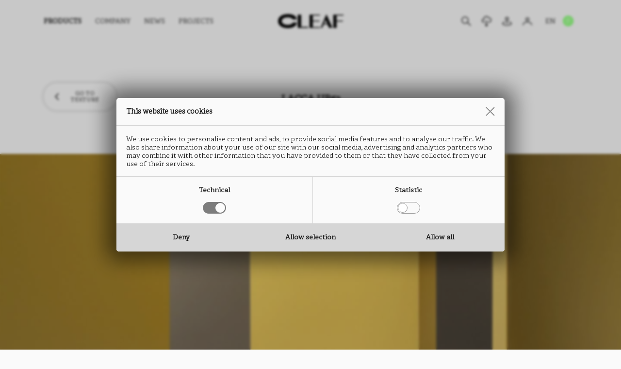

--- FILE ---
content_type: text/html; charset=utf-8
request_url: https://cleaf.it/products/lacca-ub52/
body_size: 7479
content:
<!DOCTYPE html>
<html lang="en" dir="ltr">
<head>
	<meta charset="UTF-8" />
	<meta name="viewport" content="width=device-width, initial-scale=1.0, maximum-scale=5.0" />
	<meta name="format-detection" content="telephone=no" />
	<title>Lacca UB52 | Cleaf</title>
	
	<script type="application/json" id="env">{"applicationPath":"","tree":"CMS","language":"EN","IDnode":3562,"isPreview":false,"privacyOptions":{},"itemType":{"IDnode":1652,"name":"Product"},"services":"/en/services/"}</script>
	
	
	<meta name="msapplication-TileColor" content="#000000" /><meta name="theme-color" content="#000000" /><link rel="icon" href="/docs/299/1623/favicon.ico" sizes="any" /><link rel="icon" href="/docs/299/1623/favicon.svg" type="image/svg+xml" /><link rel="apple-touch-icon" href="/public/CMS/Files/1623/apple-touch-icon.png" /><link rel="manifest" href="/manifest.json" /><link rel="canonical" href="https://cleaf.it/products/lacca-ub52/" /><link rel="alternate" hreflang="it" href="/it/prodotti/lacca-ub52/" /><link rel="alternate" hreflang="de" href="/de/produkte/lacca-ub52/" />
	<meta property="og:site_name" content="Cleaf" /><meta property="og:locale" content="en_US" /><meta property="og:image" content="https://cleaf.it/images/1765/3562/1200x630/nocrop/noenlarge/pcc-3734688297/align-4/lacca-ub52.jpg" /><meta name="twitter:description" content="Basic meta description for product Lacca UB52" /><meta property="og:description" content="Basic meta description for product Lacca UB52" /><meta property="og:url" content="https://cleaf.it/products/lacca-ub52/" /><meta property="og:type" content="website" /><meta name="twitter:title" content="Lacca UB52 | Cleaf" /><meta property="og:title" content="Lacca UB52 | Cleaf" /><meta name="twitter:card" content="summary_large_image" /><meta property="og:locale:alternate" content="de_DE" /><meta property="og:locale:alternate" content="it_IT" /><meta property="og:image" content="https://cleaf.it/images/299/1623/1200x630/nocrop/noenlarge/pcc-3152577588/align-4/cleaf-opengraph.jpg" /><meta name="twitter:image" content="https://cleaf.it/images/1765/3562/1024x1024/nocrop/noenlarge/pcc-3734688297/align-4/lacca-ub52.jpg" />
	<meta name="robots" content="index,follow" /><meta name="description" content="Basic meta description for product Lacca UB52" />
<link rel="preload" href="/assets/css/app-20260114210338.css" as="style" /><link rel="preload" href="/assets/js/app-20250903083718.js" as="script" /><script src="/assets/js/app-20250903083718.js" type="1c644b71718284daf8440f8d-text/javascript"></script><link href="/assets/css/app-20260114210338.css" rel="stylesheet" /></head>
<body class="product">
	
	<header data-component="header" class="menu-bg-white menu-text-black top">

	<div class="inner">

		<div class="hamburger">
			<div class="hamburger-inner">
				<div></div>
				<div></div>
				<div></div>
			</div>
		</div>

		<div class="logo">
			
				<a href="/en/">
					<img src="/assets/img/cleaf.svg" width="137" height="29" alt="CLEAF" />
				</a>
			
		</div>

		<ul class="serp-mobile">
			
				<li>
					<div class="mm-icon magnifier"></div>
				</li>
			
		</ul>

		<nav>

			
					<div data-id="main-menu-container">
						<ul data-id="main-menu">
							
								<li data-idnode="1653" class="selected">
									<div class="level1-item">
										<span class="off">
											Products
										</span>
									</div>
									
											<div class="level2-container">
												<ul>
													
														<li data-idnode="1748">
															<a href="/en/textures/">
																
															<span class="off">By texture</span></a>
														</li>
													
														<li data-idnode="4486">
															<a href="/en/effects/">
																
															<span class="off">By effect</span></a>
														</li>
													
														<li data-idnode="4675">
															<a href="/en/collections/">
																
															<span class="off">By collection</span></a>
														</li>
													
												</ul>
											</div>
										
								</li>
							
								<li data-idnode="4566">
									<a class="level1-item" href="/en/company/">
										<span class="off">
											Company
										</span>
									</a>
									
								</li>
							
								<li data-idnode="4575">
									<a class="level1-item" href="/en/news/">
										<span class="off">
											News
										</span>
									</a>
									
								</li>
							
								<li data-idnode="4551">
									<a class="level1-item" href="/en/projects/">
										<span class="off">
											PROJECTS
										</span>
									</a>
									
								</li>
							
						</ul>
					</div>
				

			
					<div data-id="service-menu-container">
						<ul data-id="service-menu">
							
								<li data-idnode="4711">
									<div class="graphic mm-icon magnifier" tooltip-manager="Search Results"></div>
									
								</li>
							
								<li data-idnode="4586">
									<a class="graphic mm-icon download" href="/en/download/" tooltip-manager="Download"></a>
									<a class="textual" href="/en/download/">
										Download
									</a>
								</li>
							
								<li data-idnode="4693">
									<a class="graphic mm-icon dealers" href="/en/dealers/" tooltip-manager="Dealers"></a>
									<a class="textual" href="/en/dealers/">
										Dealers
									</a>
								</li>
							
								<li data-idnode="4715">
									<a class="graphic mm-icon profile" tooltip-manager="Login" href="https://cleafb2bportal.cfapps.eu10.hana.ondemand.com/b2b/" target="_blank" rel="noopener"></a>
									<a class="textual" href="https://cleafb2bportal.cfapps.eu10.hana.ondemand.com/b2b/" target="_blank" rel="noopener">
										Login
									</a>
								</li>
							
								<li data-idnode="4719">
									<a class="graphic mm-icon shaping-surfaces" tooltip-manager="Shaping Surfaces" href="https://www.shapingsurfaces.design/" target="_blank" rel="noopener"></a>
									<a class="textual" href="https://www.shapingsurfaces.design/" target="_blank" rel="noopener">
										Shaping Surfaces
									</a>
								</li>
							

							<li id="languages">
								<div class="level1-item"><span class="off">EN</span></div>
								<div class="level2-container">
									<ul><li><a data-lang="IT" href="/it/prodotti/lacca-ub52/"><span class="off">IT</span></a></li><li><a data-lang="DE" href="/de/produkte/lacca-ub52/"><span class="off">DE</span></a></li><li><a data-lang="CN" href="https://cleaf.cn/cn/products/lacca-ub52/"><span class="off">CN</span></a></li></ul>
								</div>
							</li>
						</ul>
					</div>
				

		</nav>

	</div>

</header>
	<main>
		<section data-component="product">

	<!-- simulates "ProductsParts/ProductsTop" part -->
	<section data-component="products-top">
		<div class="upper">
			<div class="left">
				
					<a class="button arrow-back" data-id="back" href="/en/products/finishes/lacca/"><span>Go to texture</span></a>
				
			</div>
			<div class="center">
				<h1 class="title">Lacca UB52</h1>
			</div>
			<div class="right"></div>
		</div>
	</section>

	<!-- simulates "ProductsParts/ProductsCover" part -->
	
		<section data-component="products-cover">
			<img loading="lazy" srcset="/images/299/1833/375x178/pcc-4149130153/align-4/Lacca-CLEAF-1.jpg 375w, /images/299/1833/640x303/pcc-4149130153/align-4/Lacca-CLEAF-1.jpg 640w, /images/299/1833/767x363/pcc-4149130153/align-4/Lacca-CLEAF-1.jpg 767w, /images/299/1833/768x363/pcc-4149130153/align-4/Lacca-CLEAF-1.jpg 768w, /images/299/1833/1024x484/pcc-4149130153/align-4/Lacca-CLEAF-1.jpg 1024w, /images/299/1833/1440x680/pcc-4149130153/align-4/Lacca-CLEAF-1.jpg 1440w, /images/299/1833/1920x907/pcc-4149130153/align-4/Lacca-CLEAF-1.jpg 1920w" sizes="(max-width:375px) 375px, (max-width:640px) 640px, (max-width:767px) 767px, (max-width:768px) 768px, (max-width:1024px) 1024px, (max-width:1440px) 1440px, (max-width:1920px) 1920px" width="144" height="68" src="/images/299/1833/144x68/pcc-4149130153/align-4/Lacca-CLEAF-1.jpg" alt="Lacca" />
		</section>
	

	<!-- product image (with collections list) -->
	<div class="product-image" style="background-color:#C7A497">
		<script type="application/json">{"productName":"Lacca UB52","image":{"width":850,"height":1134,"length":431088,"lengthText":"420 kb","url":"/public/CMS/products-images/3562/lacca-ub52.jpg"},"language":{"image_zoomed":"the image is enlarged by {zoom_level}%","download_image":"Download image"}}</script>

		

		<img class="mobile" loading="lazy" srcset="/images/1765/3562/280x2800/nocrop/pcc-3734688297/align-4/lacca-ub52.jpg 320w, /images/1765/3562/335x3350/nocrop/pcc-3734688297/align-4/lacca-ub52.jpg 375w, /images/1765/3562/600x6000/nocrop/pcc-3734688297/align-4/lacca-ub52.jpg 640w" sizes="(max-width:320px) 320px, (max-width:375px) 375px, (max-width:640px) 640px" width="100" height="134" src="/images/1765/3562/100x1000/nocrop/pcc-3734688297/align-4/lacca-ub52.jpg" alt="Lacca UB52" />
		<img class="desktop" loading="lazy" srcset="/images/1765/3562/728x455/pcc-3734688297/align-4/lacca-ub52.jpg 768w, /images/1765/3562/850x531/pcc-3734688297/align-4/lacca-ub52.jpg 1024w, /images/1765/3562/850x531/pcc-3734688297/align-4/lacca-ub52.jpg 1140w" sizes="(max-width:768px) 768px, (max-width:1024px) 1024px, (max-width:1140px) 1140px" width="1140" height="711" src="/images/1765/3562/1140x711/pcc-3734688297/align-4/lacca-ub52.jpg" alt="Lacca UB52" />
	</div>

	<!-- SUPPORTS -->
	<div class="supports"><div class="support" data-idnode="4512"><div class="top"><div class="support-type">Faced panel</div><div class="product-name">Lacca<br />UB52</div><div class="material"><div>SUPPORT: Chipboard, MDF</div><ul><li>FORMAT:  5600 x 2070 mm<br />THICKNESS: from 8 to 38 mm</li><div>TEXTURE ORIENTATION: All over</div><div>BACK TEXTURE: <a href="https://cleaf.it/en/products/finishes/lacca/">Lacca</a></div><div>NOMINAL OVERTHICKNESS: <nobr>+0.1 mm</nobr></div></ul></div></div></div><div class="support" data-idnode="4513"><div class="top"><div class="support-type">Laminate</div><div class="product-name">Lacca<br />UB52</div><div class="material"><div>TYPE: HPL</div><ul><li>FORMAT:  3050 x 1310 mm<br />THICKNESS: 0.6 mm</li><li>FORMAT:  3050 x 1300 mm<br />THICKNESS: 0.8 mm</li></ul></div></div></div><div class="support" data-idnode="4514"><div class="top"><div class="support-type">Edge</div><div class="product-name">Lacca<br />UB52</div><div class="material"><div>TYPE: ABS</div><ul><li>HEIGHT:  from 15 to 350 mm<br />THICKNESS: from 0.5 to 2.0 mm</li></ul></div></div></div></div>

	<!-- LINKS -->
	<ul class="links">
		<!-- DATASHEET -->
		<li>
			<a class="product" target="_blank" tooltip-manager="datasheet" href="https://cleaf.it/api/website/products/datasheets/en/lacca-ub52/"><span>datasheet</span></a>
		</li>
		<!-- ALL DATASHEETS -->
		
			<li>
				<a class="supports" href="/en/download/technical-documents/technical-datasheet/" target="_blank" tooltip-manager="all datasheets"><span>all datasheets</span></a>
			</li>
		
		<!-- IMAGE - LOW RESOLUTION -->
		
			<li>
				<a class="image" download="" tooltip-manager="product image 500x700 mm" href="/public/CMS/products-images/3562/lacca-ub52.jpg"><span>product image
500x700 mm</span></a>
			</li>
		
		<!-- IMAGE - HIGH RESOLUTION -->
		
		<!-- FAVORITES -->
		<li>
			<a class="favorite" tooltip-manager="favorites" data-productdata="[base64]">
				<svg width="30" height="25" viewbox="0 0 30 25" fill="none" xmlns="http://www.w3.org/2000/svg">
					<path fill-rule="evenodd" clip-rule="evenodd" d="M3.31257 3.04919C4.57296 1.79083 6.28219 1.08392 8.06438 1.08392C9.84658 1.08392 11.5558 1.79083 12.8162 3.04919L14.7855 5.01422L16.7548 3.04919C17.3748 2.4081 18.1164 1.89674 18.9364 1.54495C19.7564 1.19317 20.6383 1.008 21.5308 1.00025C22.4232 0.992509 23.3082 1.16234 24.1342 1.49984C24.9602 1.83734 25.7106 2.33575 26.3417 2.96599C26.9727 3.59623 27.4718 4.34567 27.8098 5.17059C28.1477 5.99551 28.3177 6.87938 28.31 7.77064C28.3022 8.6619 28.1168 9.54269 27.7646 10.3616C27.4123 11.1805 26.9003 11.9212 26.2584 12.5404L14.7855 24L3.31257 12.5404C2.05256 11.2817 1.34473 9.57466 1.34473 7.7948C1.34473 6.01493 2.05256 4.30793 3.31257 3.04919V3.04919Z" stroke="#000" fill="#FFF" stroke-width="1.5" stroke-linejoin="round"></path>
				</svg>
				<span>favorites</span>
			</a>
		</li>
	</ul>

	<!-- VIDEOS -->
	
		<div class="video"><video controls="controls" poster="https://cleaf.it/images/299/1833/1140x2000/nocrop/noenlarge/pcc-1214266063/align-4/lacca.jpg"><source src="https://cleaf.it/docs/299/1833/Cleaf-Lacca-EN.mp4" type="video/mp4"></source></video></div>
	

	<!-- SUGGESTED PRODUCTS -->
	

	<!-- FINISH OTHER PRODUCTS -->
	
			<section data-component="products-grid" class="one-liner">
				<div data-component="product-collections-manage">
					<h2>Lacca PRODUCTS</h2>
					<script type="application/json">{"language":{"new":"New"},"collections":[{"IDnode":4676,"name":"Espresso 2426","url":"/en/collections/espresso/"},{"IDnode":4677,"name":"Solid Colours 2529","url":"/en/collections/solid-colours-2529/"},{"IDnode":4678,"name":"Door Kit","url":"/en/collections/door-kit/"},{"IDnode":6602,"name":"New","url":"/en/products/collections/new/"}]}</script>
					<div class="one-liner-viewport">
						<ul class="grid">
							
								
							<li data-idnode="3579"><a href="/products/lacca-b073/"><figure><div class="product-thumb" style="background-color:#DEE1DE" "=""><img loading="lazy" src="https://cleaf.it/images/1765/3579/360x340/pcc-3005234941/align-4/lacca-b073.jpg" alt="Lacca B073" data-marker="W3sidHlwZSI6IkZpZWxkIiwiSURub2RlIjozNTc5LCJJRGxhbmd1YWdlIjoyNjcsImZpZWxkTmFtZSI6ImltZ3MiLCJmaWVsZFR5cGUiOm51bGwsImluZGV4IjowfV0=" /></div><figcaption data-marker="W3sidHlwZSI6IkZpZWxkIiwiSURub2RlIjozNTc5LCJJRGxhbmd1YWdlIjoyNjcsImZpZWxkTmFtZSI6Im5hbWUiLCJmaWVsZFR5cGUiOm51bGwsImluZGV4IjowfV0=">Lacca B073</figcaption></figure></a></li>
								
							<li data-idnode="3578"><a href="/products/lacca-fa84/"><figure><div class="product-thumb" style="background-color:#4B3D2F" "=""><img loading="lazy" src="https://cleaf.it/images/1765/3578/360x340/pcc-1040077067/align-4/lacca-fa84.jpg" alt="Lacca FA84" data-marker="W3sidHlwZSI6IkZpZWxkIiwiSURub2RlIjozNTc4LCJJRGxhbmd1YWdlIjoyNjcsImZpZWxkTmFtZSI6ImltZ3MiLCJmaWVsZFR5cGUiOm51bGwsImluZGV4IjowfV0=" /></div><figcaption data-marker="W3sidHlwZSI6IkZpZWxkIiwiSURub2RlIjozNTc4LCJJRGxhbmd1YWdlIjoyNjcsImZpZWxkTmFtZSI6Im5hbWUiLCJmaWVsZFR5cGUiOm51bGwsImluZGV4IjowfV0=">Lacca FA84</figcaption></figure></a></li>
								
							<li data-idnode="3577"><a href="/products/lacca-fb43/"><figure><div class="product-thumb" style="background-color:#523422" "=""><img loading="lazy" src="https://cleaf.it/images/1765/3577/360x340/pcc-3545886988/align-4/lacca-fb43.jpg" alt="Lacca FB43" data-marker="W3sidHlwZSI6IkZpZWxkIiwiSURub2RlIjozNTc3LCJJRGxhbmd1YWdlIjoyNjcsImZpZWxkTmFtZSI6ImltZ3MiLCJmaWVsZFR5cGUiOm51bGwsImluZGV4IjowfV0=" /></div><figcaption data-marker="W3sidHlwZSI6IkZpZWxkIiwiSURub2RlIjozNTc3LCJJRGxhbmd1YWdlIjoyNjcsImZpZWxkTmFtZSI6Im5hbWUiLCJmaWVsZFR5cGUiOm51bGwsImluZGV4IjowfV0=">Lacca FB43</figcaption></figure></a></li>
								
							<li data-idnode="3576"><a href="/products/lacca-fb44/"><figure><div class="product-thumb" style="background-color:#644F49" "=""><img loading="lazy" src="https://cleaf.it/images/1765/3576/360x340/pcc-4094725336/align-4/lacca-fb44.jpg" alt="Lacca FB44" data-marker="W3sidHlwZSI6IkZpZWxkIiwiSURub2RlIjozNTc2LCJJRGxhbmd1YWdlIjoyNjcsImZpZWxkTmFtZSI6ImltZ3MiLCJmaWVsZFR5cGUiOm51bGwsImluZGV4IjowfV0=" /></div><figcaption data-marker="W3sidHlwZSI6IkZpZWxkIiwiSURub2RlIjozNTc2LCJJRGxhbmd1YWdlIjoyNjcsImZpZWxkTmFtZSI6Im5hbWUiLCJmaWVsZFR5cGUiOm51bGwsImluZGV4IjowfV0=">Lacca FB44</figcaption></figure></a></li>
								
							<li data-idnode="3575"><a href="/products/lacca-fb48/"><figure><div class="product-thumb" style="background-color:#463F37" "=""><img loading="lazy" src="https://cleaf.it/images/1765/3575/360x340/pcc-1938560620/align-4/lacca-fb48.jpg" alt="Lacca FB48" data-marker="W3sidHlwZSI6IkZpZWxkIiwiSURub2RlIjozNTc1LCJJRGxhbmd1YWdlIjoyNjcsImZpZWxkTmFtZSI6ImltZ3MiLCJmaWVsZFR5cGUiOm51bGwsImluZGV4IjowfV0=" /></div><figcaption data-marker="W3sidHlwZSI6IkZpZWxkIiwiSURub2RlIjozNTc1LCJJRGxhbmd1YWdlIjoyNjcsImZpZWxkTmFtZSI6Im5hbWUiLCJmaWVsZFR5cGUiOm51bGwsImluZGV4IjowfV0=">Lacca FB48</figcaption></figure></a></li>
								
							<li data-idnode="3574"><a href="/products/lacca-fb49/"><figure><div class="product-thumb" style="background-color:#28221C" "=""><img loading="lazy" src="https://cleaf.it/images/1765/3574/360x340/pcc-1486577305/align-4/lacca-fb49.jpg" alt="Lacca FB49" data-marker="W3sidHlwZSI6IkZpZWxkIiwiSURub2RlIjozNTc0LCJJRGxhbmd1YWdlIjoyNjcsImZpZWxkTmFtZSI6ImltZ3MiLCJmaWVsZFR5cGUiOm51bGwsImluZGV4IjowfV0=" /></div><figcaption data-marker="W3sidHlwZSI6IkZpZWxkIiwiSURub2RlIjozNTc0LCJJRGxhbmd1YWdlIjoyNjcsImZpZWxkTmFtZSI6Im5hbWUiLCJmaWVsZFR5cGUiOm51bGwsImluZGV4IjowfV0=">Lacca FB49</figcaption></figure></a></li>
								
							<li data-idnode="3573"><a href="/products/lacca-fc13/"><figure><div class="product-thumb" style="background-color:#EAECE5" "=""><img loading="lazy" src="https://cleaf.it/images/1765/3573/360x340/pcc-3691706363/align-4/lacca-fc13.jpg" alt="Lacca FC13" data-marker="W3sidHlwZSI6IkZpZWxkIiwiSURub2RlIjozNTczLCJJRGxhbmd1YWdlIjoyNjcsImZpZWxkTmFtZSI6ImltZ3MiLCJmaWVsZFR5cGUiOm51bGwsImluZGV4IjowfV0=" /></div><figcaption data-marker="W3sidHlwZSI6IkZpZWxkIiwiSURub2RlIjozNTczLCJJRGxhbmd1YWdlIjoyNjcsImZpZWxkTmFtZSI6Im5hbWUiLCJmaWVsZFR5cGUiOm51bGwsImluZGV4IjowfV0=">Lacca FC13</figcaption></figure></a></li>
								
							<li data-idnode="3537"><a href="/products/lacca-fc84/"><figure><div class="product-thumb" style="background-color:#908E89" "=""><img loading="lazy" src="https://cleaf.it/images/1765/3537/360x340/pcc-2163295623/align-4/lacca-fc84.jpg" alt="Lacca FC84" data-marker="W3sidHlwZSI6IkZpZWxkIiwiSURub2RlIjozNTM3LCJJRGxhbmd1YWdlIjoyNjcsImZpZWxkTmFtZSI6ImltZ3MiLCJmaWVsZFR5cGUiOm51bGwsImluZGV4IjowfV0=" /></div><figcaption data-marker="W3sidHlwZSI6IkZpZWxkIiwiSURub2RlIjozNTM3LCJJRGxhbmd1YWdlIjoyNjcsImZpZWxkTmFtZSI6Im5hbWUiLCJmaWVsZFR5cGUiOm51bGwsImluZGV4IjowfV0=">Lacca FC84</figcaption></figure></a></li>
								
							<li data-idnode="3536"><a href="/products/lacca-fc85/"><figure><div class="product-thumb" style="background-color:#989B9D" "=""><img loading="lazy" src="https://cleaf.it/images/1765/3536/360x340/pcc-910160845/align-4/lacca-fc85.jpg" alt="Lacca FC85" data-marker="W3sidHlwZSI6IkZpZWxkIiwiSURub2RlIjozNTM2LCJJRGxhbmd1YWdlIjoyNjcsImZpZWxkTmFtZSI6ImltZ3MiLCJmaWVsZFR5cGUiOm51bGwsImluZGV4IjowfV0=" /></div><figcaption data-marker="W3sidHlwZSI6IkZpZWxkIiwiSURub2RlIjozNTM2LCJJRGxhbmd1YWdlIjoyNjcsImZpZWxkTmFtZSI6Im5hbWUiLCJmaWVsZFR5cGUiOm51bGwsImluZGV4IjowfV0=">Lacca FC85</figcaption></figure></a></li>
								
							<li data-idnode="3535"><a href="/products/lacca-fc86/"><figure><div class="product-thumb" style="background-color:#948772" "=""><img loading="lazy" src="https://cleaf.it/images/1765/3535/360x340/pcc-1688626055/align-4/lacca-fc86.jpg" alt="Lacca FC86" data-marker="W3sidHlwZSI6IkZpZWxkIiwiSURub2RlIjozNTM1LCJJRGxhbmd1YWdlIjoyNjcsImZpZWxkTmFtZSI6ImltZ3MiLCJmaWVsZFR5cGUiOm51bGwsImluZGV4IjowfV0=" /></div><figcaption data-marker="W3sidHlwZSI6IkZpZWxkIiwiSURub2RlIjozNTM1LCJJRGxhbmd1YWdlIjoyNjcsImZpZWxkTmFtZSI6Im5hbWUiLCJmaWVsZFR5cGUiOm51bGwsImluZGV4IjowfV0=">Lacca FC86</figcaption></figure></a></li>
								
							<li data-idnode="3534"><a href="/products/lacca-fc87/"><figure><div class="product-thumb" style="background-color:#796D54" "=""><img loading="lazy" src="https://cleaf.it/images/1765/3534/360x340/pcc-2452843527/align-4/lacca-fc87.jpg" alt="Lacca FC87" data-marker="W3sidHlwZSI6IkZpZWxkIiwiSURub2RlIjozNTM0LCJJRGxhbmd1YWdlIjoyNjcsImZpZWxkTmFtZSI6ImltZ3MiLCJmaWVsZFR5cGUiOm51bGwsImluZGV4IjowfV0=" /></div><figcaption data-marker="W3sidHlwZSI6IkZpZWxkIiwiSURub2RlIjozNTM0LCJJRGxhbmd1YWdlIjoyNjcsImZpZWxkTmFtZSI6Im5hbWUiLCJmaWVsZFR5cGUiOm51bGwsImluZGV4IjowfV0=">Lacca FC87</figcaption></figure></a></li>
								
							<li data-idnode="3533"><a href="/products/lacca-fc92/"><figure><div class="product-thumb" style="background-color:#282523" "=""><img loading="lazy" src="https://cleaf.it/images/1765/3533/360x340/pcc-471834199/align-4/lacca-fc92.jpg" alt="Lacca FC92" data-marker="W3sidHlwZSI6IkZpZWxkIiwiSURub2RlIjozNTMzLCJJRGxhbmd1YWdlIjoyNjcsImZpZWxkTmFtZSI6ImltZ3MiLCJmaWVsZFR5cGUiOm51bGwsImluZGV4IjowfV0=" /></div><figcaption data-marker="W3sidHlwZSI6IkZpZWxkIiwiSURub2RlIjozNTMzLCJJRGxhbmd1YWdlIjoyNjcsImZpZWxkTmFtZSI6Im5hbWUiLCJmaWVsZFR5cGUiOm51bGwsImluZGV4IjowfV0=">Lacca FC92</figcaption></figure></a></li>
								
							<li data-idnode="3532"><a href="/products/lacca-fc93/"><figure><div class="product-thumb" style="background-color:#5E4B43" "=""><img loading="lazy" src="https://cleaf.it/images/1765/3532/360x340/pcc-2002178197/align-4/lacca-fc93.jpg" alt="Lacca FC93" data-marker="W3sidHlwZSI6IkZpZWxkIiwiSURub2RlIjozNTMyLCJJRGxhbmd1YWdlIjoyNjcsImZpZWxkTmFtZSI6ImltZ3MiLCJmaWVsZFR5cGUiOm51bGwsImluZGV4IjowfV0=" /></div><figcaption data-marker="W3sidHlwZSI6IkZpZWxkIiwiSURub2RlIjozNTMyLCJJRGxhbmd1YWdlIjoyNjcsImZpZWxkTmFtZSI6Im5hbWUiLCJmaWVsZFR5cGUiOm51bGwsImluZGV4IjowfV0=">Lacca FC93</figcaption></figure></a></li>
								
							<li data-idnode="3531"><a href="/products/lacca-fc94/"><figure><div class="product-thumb" style="background-color:#675348" "=""><img loading="lazy" src="https://cleaf.it/images/1765/3531/360x340/pcc-358029734/align-4/lacca-fc94.jpg" alt="Lacca FC94" data-marker="W3sidHlwZSI6IkZpZWxkIiwiSURub2RlIjozNTMxLCJJRGxhbmd1YWdlIjoyNjcsImZpZWxkTmFtZSI6ImltZ3MiLCJmaWVsZFR5cGUiOm51bGwsImluZGV4IjowfV0=" /></div><figcaption data-marker="W3sidHlwZSI6IkZpZWxkIiwiSURub2RlIjozNTMxLCJJRGxhbmd1YWdlIjoyNjcsImZpZWxkTmFtZSI6Im5hbWUiLCJmaWVsZFR5cGUiOm51bGwsImluZGV4IjowfV0=">Lacca FC94</figcaption></figure></a></li>
								
							<li data-idnode="3530"><a href="/products/lacca-fc95/"><figure><div class="product-thumb" style="background-color:#62554E" "=""><img loading="lazy" src="https://cleaf.it/images/1765/3530/360x340/pcc-2609009560/align-4/lacca-fc95.jpg" alt="Lacca FC95" data-marker="W3sidHlwZSI6IkZpZWxkIiwiSURub2RlIjozNTMwLCJJRGxhbmd1YWdlIjoyNjcsImZpZWxkTmFtZSI6ImltZ3MiLCJmaWVsZFR5cGUiOm51bGwsImluZGV4IjowfV0=" /></div><figcaption data-marker="W3sidHlwZSI6IkZpZWxkIiwiSURub2RlIjozNTMwLCJJRGxhbmd1YWdlIjoyNjcsImZpZWxkTmFtZSI6Im5hbWUiLCJmaWVsZFR5cGUiOm51bGwsImluZGV4IjowfV0=">Lacca FC95</figcaption></figure></a></li>
								
							<li data-idnode="3529"><a href="/products/lacca-fc96/"><figure><div class="product-thumb" style="background-color:#474545" "=""><img loading="lazy" src="https://cleaf.it/images/1765/3529/360x340/pcc-80619988/align-4/lacca-fc96.jpg" alt="Lacca FC96" data-marker="W3sidHlwZSI6IkZpZWxkIiwiSURub2RlIjozNTI5LCJJRGxhbmd1YWdlIjoyNjcsImZpZWxkTmFtZSI6ImltZ3MiLCJmaWVsZFR5cGUiOm51bGwsImluZGV4IjowfV0=" /></div><figcaption data-marker="W3sidHlwZSI6IkZpZWxkIiwiSURub2RlIjozNTI5LCJJRGxhbmd1YWdlIjoyNjcsImZpZWxkTmFtZSI6Im5hbWUiLCJmaWVsZFR5cGUiOm51bGwsImluZGV4IjowfV0=">Lacca FC96</figcaption></figure></a></li>
								
							<li data-idnode="3528"><a href="/products/lacca-fc97/"><figure><div class="product-thumb" style="background-color:#595757" "=""><img loading="lazy" src="https://cleaf.it/images/1765/3528/360x340/pcc-75107503/align-4/lacca-fc97.jpg" alt="Lacca FC97" data-marker="W3sidHlwZSI6IkZpZWxkIiwiSURub2RlIjozNTI4LCJJRGxhbmd1YWdlIjoyNjcsImZpZWxkTmFtZSI6ImltZ3MiLCJmaWVsZFR5cGUiOm51bGwsImluZGV4IjowfV0=" /></div><figcaption data-marker="W3sidHlwZSI6IkZpZWxkIiwiSURub2RlIjozNTI4LCJJRGxhbmd1YWdlIjoyNjcsImZpZWxkTmFtZSI6Im5hbWUiLCJmaWVsZFR5cGUiOm51bGwsImluZGV4IjowfV0=">Lacca FC97</figcaption></figure></a></li>
								
							<li data-idnode="3527"><a href="/products/lacca-fc98/"><figure><div class="product-thumb" style="background-color:#443B36" "=""><img loading="lazy" src="https://cleaf.it/images/1765/3527/360x340/pcc-2231641600/align-4/lacca-fc98.jpg" alt="Lacca FC98" data-marker="W3sidHlwZSI6IkZpZWxkIiwiSURub2RlIjozNTI3LCJJRGxhbmd1YWdlIjoyNjcsImZpZWxkTmFtZSI6ImltZ3MiLCJmaWVsZFR5cGUiOm51bGwsImluZGV4IjowfV0=" /></div><figcaption data-marker="W3sidHlwZSI6IkZpZWxkIiwiSURub2RlIjozNTI3LCJJRGxhbmd1YWdlIjoyNjcsImZpZWxkTmFtZSI6Im5hbWUiLCJmaWVsZFR5cGUiOm51bGwsImluZGV4IjowfV0=">Lacca FC98</figcaption></figure></a></li>
								
							<li data-idnode="3543"><a href="/products/lacca-fc99/"><figure><div class="product-thumb" style="background-color:#1B1B1D" "=""><img loading="lazy" src="https://cleaf.it/images/1765/3543/360x340/pcc-4163582554/align-4/lacca-fc99.jpg" alt="Lacca FC99" data-marker="W3sidHlwZSI6IkZpZWxkIiwiSURub2RlIjozNTQzLCJJRGxhbmd1YWdlIjoyNjcsImZpZWxkTmFtZSI6ImltZ3MiLCJmaWVsZFR5cGUiOm51bGwsImluZGV4IjowfV0=" /></div><figcaption data-marker="W3sidHlwZSI6IkZpZWxkIiwiSURub2RlIjozNTQzLCJJRGxhbmd1YWdlIjoyNjcsImZpZWxkTmFtZSI6Im5hbWUiLCJmaWVsZFR5cGUiOm51bGwsImluZGV4IjowfV0=">Lacca FC99</figcaption></figure></a></li>
								
							<li data-idnode="3521"><a href="/products/lacca-fd02/"><figure><div class="product-thumb" style="background-color:#786C64" "=""><img loading="lazy" src="https://cleaf.it/images/1765/3521/360x340/pcc-3333009328/align-4/lacca-fd02.jpg" alt="Lacca FD02" data-marker="W3sidHlwZSI6IkZpZWxkIiwiSURub2RlIjozNTIxLCJJRGxhbmd1YWdlIjoyNjcsImZpZWxkTmFtZSI6ImltZ3MiLCJmaWVsZFR5cGUiOm51bGwsImluZGV4IjowfV0=" /></div><figcaption data-marker="W3sidHlwZSI6IkZpZWxkIiwiSURub2RlIjozNTIxLCJJRGxhbmd1YWdlIjoyNjcsImZpZWxkTmFtZSI6Im5hbWUiLCJmaWVsZFR5cGUiOm51bGwsImluZGV4IjowfV0=">Lacca FD02</figcaption></figure></a></li>
								
							<li data-idnode="3566"><a href="/products/lacca-ub24/"><figure><div class="product-thumb" style="background-color:#787876" "=""><img loading="lazy" src="https://cleaf.it/images/1765/3566/360x340/pcc-2818453836/align-4/lacca-ub24.jpg" alt="Lacca UB24" data-marker="W3sidHlwZSI6IkZpZWxkIiwiSURub2RlIjozNTY2LCJJRGxhbmd1YWdlIjoyNjcsImZpZWxkTmFtZSI6ImltZ3MiLCJmaWVsZFR5cGUiOm51bGwsImluZGV4IjowfV0=" /></div><figcaption data-marker="W3sidHlwZSI6IkZpZWxkIiwiSURub2RlIjozNTY2LCJJRGxhbmd1YWdlIjoyNjcsImZpZWxkTmFtZSI6Im5hbWUiLCJmaWVsZFR5cGUiOm51bGwsImluZGV4IjowfV0=">Lacca UB24</figcaption></figure></a></li>
								
							<li data-idnode="3564"><a href="/products/lacca-ub40/"><figure><div class="product-thumb" style="background-color:#AAAA8F" "=""><img loading="lazy" src="https://cleaf.it/images/1765/3564/360x340/pcc-191448239/align-4/lacca-ub40.jpg" alt="Lacca UB40" data-marker="W3sidHlwZSI6IkZpZWxkIiwiSURub2RlIjozNTY0LCJJRGxhbmd1YWdlIjoyNjcsImZpZWxkTmFtZSI6ImltZ3MiLCJmaWVsZFR5cGUiOm51bGwsImluZGV4IjowfV0=" /></div><figcaption data-marker="W3sidHlwZSI6IkZpZWxkIiwiSURub2RlIjozNTY0LCJJRGxhbmd1YWdlIjoyNjcsImZpZWxkTmFtZSI6Im5hbWUiLCJmaWVsZFR5cGUiOm51bGwsImluZGV4IjowfV0=">Lacca UB40</figcaption></figure></a></li>
								
							<li data-idnode="3563"><a href="/products/lacca-ub42/"><figure><div class="product-thumb" style="background-color:#2D586B" "=""><img loading="lazy" src="https://cleaf.it/images/1765/3563/360x340/pcc-2077828890/align-4/lacca-ub42.jpg" alt="Lacca UB42" data-marker="W3sidHlwZSI6IkZpZWxkIiwiSURub2RlIjozNTYzLCJJRGxhbmd1YWdlIjoyNjcsImZpZWxkTmFtZSI6ImltZ3MiLCJmaWVsZFR5cGUiOm51bGwsImluZGV4IjowfV0=" /></div><figcaption data-marker="W3sidHlwZSI6IkZpZWxkIiwiSURub2RlIjozNTYzLCJJRGxhbmd1YWdlIjoyNjcsImZpZWxkTmFtZSI6Im5hbWUiLCJmaWVsZFR5cGUiOm51bGwsImluZGV4IjowfV0=">Lacca UB42</figcaption></figure></a></li>
								
							<li data-idnode="3561"><a href="/products/lacca-ub53/"><figure><div class="product-thumb" style="background-color:#D69814" "=""><img loading="lazy" src="https://cleaf.it/images/1765/3561/360x340/pcc-942386955/align-4/lacca-ub53.jpg" alt="Lacca UB53" data-marker="W3sidHlwZSI6IkZpZWxkIiwiSURub2RlIjozNTYxLCJJRGxhbmd1YWdlIjoyNjcsImZpZWxkTmFtZSI6ImltZ3MiLCJmaWVsZFR5cGUiOm51bGwsImluZGV4IjowfV0=" /></div><figcaption data-marker="W3sidHlwZSI6IkZpZWxkIiwiSURub2RlIjozNTYxLCJJRGxhbmd1YWdlIjoyNjcsImZpZWxkTmFtZSI6Im5hbWUiLCJmaWVsZFR5cGUiOm51bGwsImluZGV4IjowfV0=">Lacca UB53</figcaption></figure></a></li>
								
							<li data-idnode="3560"><a href="/products/lacca-ub55/"><figure><div class="product-thumb" style="background-color:#A24A23" "=""><img loading="lazy" src="https://cleaf.it/images/1765/3560/360x340/pcc-2578133218/align-4/lacca-ub55.jpg" alt="Lacca UB55" data-marker="W3sidHlwZSI6IkZpZWxkIiwiSURub2RlIjozNTYwLCJJRGxhbmd1YWdlIjoyNjcsImZpZWxkTmFtZSI6ImltZ3MiLCJmaWVsZFR5cGUiOm51bGwsImluZGV4IjowfV0=" /></div><figcaption data-marker="W3sidHlwZSI6IkZpZWxkIiwiSURub2RlIjozNTYwLCJJRGxhbmd1YWdlIjoyNjcsImZpZWxkTmFtZSI6Im5hbWUiLCJmaWVsZFR5cGUiOm51bGwsImluZGV4IjowfV0=">Lacca UB55</figcaption></figure></a></li>
						</ul>
					</div>
				</div>
			</section>
		


	<!-- EFFECTS -->
	<!--
	<dynamic-repeater IDroot="4486" allowedTypes="Effect">
		<dynamic-frame>
			<section data-component="products-grid" class="effects">
				<h2><dynamic-text path="Products/Product/title_other_effects" /></h2>
				<ul class="grid">
					<dynamic-item>
						<dynamic-plugin label="Cleaf.Library.Plugins.RenderEffectInGrid" />
					</dynamic-item>
				</ul>
			</section>
		</dynamic-frame>
	</dynamic-repeater>
	-->
	<!-- DISCLAIMER -->
	<div class="disclaimer">Pictures and descriptions should be considerate for illustration purposes only. Cleaf reserves the right to make, at any time and without notice, any necessary modifications for commercial or manufacturing purposes. The finished product might have different shades from the picture presented.</div>

</section>
	</main>
	<footer data-component="footer">

	<div class="inner">

		<div class="menu">
			<h2 class="element arrow mobile">Menu</h2>
			<ul>
				
						
							<li class="main">
								<a class="element" href="/en/textures/">Products</a>
							</li>
						
							<li class="main">
								<a class="element" href="/en/company/">Company</a>
							</li>
						
							<li class="main">
								<a class="element" href="/en/news/">News</a>
							</li>
						
							<li class="main">
								<a class="element" href="/en/projects/">PROJECTS</a>
							</li>
						
					
				
						
							<li>
								<a class="element" href="/en/careers/">Careers</a>
							</li>
						
							<li>
								<a class="element" href="/en/download/">Download</a>
							</li>
						
							<li>
								<a class="element" href="/en/dealers/">Dealers</a>
							</li>
						
					
			</ul>
		</div>


		<div class="cols">

			<div class="element mobile arrow contacts-element">Contacts and Factories</div>

			

				<div class="col contacts">
					<h2>contacts</h2>
					<div>
						via Bottego 15<br />
						20851 Lissone MB Italy<br />
						
							P. <a href="tel:+390392074">T. +39 039 2074</a><br />
						
						
							F. F. +39 039 2017820<br />
						
						
							<a href="/cdn-cgi/l/email-protection#1b72757d745b78777e7a7d35726f"><span class="__cf_email__" data-cfemail="4f262129200f2c232a2e2961263b">[email&#160;protected]</span></a><br />
						
						
							<a href="/cdn-cgi/l/email-protection#b9dad5dcd8dff9c9dcda97dad5dcd8df97d0cd"><span class="__cf_email__" data-cfemail="89eae5ece8efc9f9eceaa7eae5ece8efa7e0fd">[email&#160;protected]</span></a><br />
						
						Tax ID: 02139550152<br />
						VAT: IT00730140969<br />
						SDI: M5UXCR1
					</div>
				</div>

			

			
					<div class="col factories">
						<h2>Factories</h2>
						<ul>
							
								<li>
									<h3>C1</h3>
									Via Bottego 15<br />
									20851 Lissone MB Italy
								</li>
							
								<li>
									<h3>C3</h3>
									Via delle Industrie 19/21<br />
									20851 Lissone MB Italy
								</li>
							
								<li>
									<h3>C4</h3>
									Via San Giuseppe 3<br />
									20832 Desio MB Italy
								</li>
							
								<li>
									<h3>C5</h3>
									Via delle Valli 1<br />
									20847 Albiate MB Italy
								</li>
							
						</ul>
					</div>
				

			<div class="col newsletter">
				
					<h2 class="element">
						Newsletter
					</h2>
					<a class="button-newsletter" href="/en/newsletter/">
						<div>Subscribe</div>
						<span></span>
					</a>
				

				
					
							<script data-cfasync="false" src="/cdn-cgi/scripts/5c5dd728/cloudflare-static/email-decode.min.js"></script><script type="application/json" data-id="social-networks-data">{"items":[{"IDnode":5347,"qrcodeUrl":"/images/299/5347/155x155/nocrop/noenlarge/pcc-3874108149/align-4/WeChat-qrcode.svg"},{"IDnode":6214,"qrcodeUrl":"/images/299/6214/155x155/nocrop/noenlarge/pcc-3929565371/align-4/red-qrcode.png"}]}</script>
							<ul class="social-networks">
								
									<li>
										<a data-idnode="4615" href="https://www.instagram.com/cleaf_official/" target="_blank" rel="noopener">
											<img loading="lazy" width="25" height="24" src="/images/299/4615/25x24/pcc-4145957279/align-4/instagram.svg" alt="Instagram" />
										</a>
									</li>
								
									<li>
										<a data-idnode="4617" href="https://gr.pinterest.com/cleaf_official/" target="_blank" rel="noopener">
											<img loading="lazy" width="24" height="24" src="/images/299/4617/24x24/pcc-3858548279/align-4/pinterest.svg" alt="Pinterest" />
										</a>
									</li>
								
									<li>
										<a data-idnode="4614" href="https://www.youtube.com/@cleaf_official" target="_blank" rel="noopener">
											<img loading="lazy" width="26" height="18" src="/images/299/4614/26x18/pcc-2941060485/align-4/youtube.svg" alt="YouTube" />
										</a>
									</li>
								
									<li>
										<a data-idnode="4616" href="https://it.linkedin.com/company/cleaf-spa" target="_blank" rel="noopener">
											<img loading="lazy" width="24" height="24" src="/images/299/4616/24x24/pcc-4186000623/align-4/linkedin.svg" alt="LinkedIn" />
										</a>
									</li>
								
									<li>
										<a data-idnode="4618" href="https://twitter.com/cleaf_official?lang=en" target="_blank" rel="noopener">
											<img loading="lazy" width="22" height="23" src="/images/299/4618/22x23/pcc-1573029622/align-4/x.svg" alt="X" />
										</a>
									</li>
								
									<li>
										<a data-idnode="5347" href="https://www.wechat.com/" target="_blank" rel="noopener">
											<img loading="lazy" width="20" height="16" src="/images/299/5347/20x16/pcc-3401893387/align-4/wechat.svg" alt="WeChat" />
										</a>
									</li>
								
									<li>
										<a data-idnode="6214" href="https://www.xiaohongshu.com/user/profile/5ef6b808000000000101ea4e?xhsshare=CopyLink&amp;appuid=5ef6b808000000000101ea4e&amp;apptime=1706525243" target="_blank" rel="noopener">
											<img loading="lazy" width="29" height="25" src="/images/299/6214/29x25/pcc-823845883/align-4/red-logo-1.png" alt="RED" />
										</a>
									</li>
								
							</ul>
						
				

			</div>

		</div>

		<div class="legal">
			<div class="copyright">
				&copy;2026 CLEAF S.P.A.
			</div>

			
					<ul>
						
							<li>
								<span>|</span>
								<a href="/en/privacy-policy/">Privacy Policy</a>
							</li>
						
							<li>
								<span>|</span>
								<a href="/en/terms-conditions/">Terms & Conditions</a>
							</li>
						
							<li>
								<span>|</span>
								<a href="/en/corporate-responsibility/">Codice Etico</a>
							</li>
						
							<li>
								<span>|</span>
								<a href="/en/whistleblowing/">Whistleblowing</a>
							</li>
						
							<li>
								<span>|</span>
								<a href="/en/legal-info/modello-231-2001/">Modello 231/2001</a>
							</li>
						
					</ul>
				
		</div>

	</div>

	<div class="logo-container"><div class="logo-inner"></div></div>

</footer>
	<script data-component="privacy-options-manager" type="1c644b71718284daf8440f8d-text/javascript"></script>
	<script type="application/json" data-component="favorites-manager">{"maxProducts":10,"datasheetGeneratorUrl":"https://cleaf.it/api/website/products/datasheets/en/","language":{"title":"Favorites","selected_products":"Selected products","delete_all":"Clear all","download_pdf":"Download PDF","messages":{"limit_reached":"limit of selectable products reached"}}}</script>
<script src="/cdn-cgi/scripts/7d0fa10a/cloudflare-static/rocket-loader.min.js" data-cf-settings="1c644b71718284daf8440f8d-|49" defer></script><script defer src="https://static.cloudflareinsights.com/beacon.min.js/vcd15cbe7772f49c399c6a5babf22c1241717689176015" integrity="sha512-ZpsOmlRQV6y907TI0dKBHq9Md29nnaEIPlkf84rnaERnq6zvWvPUqr2ft8M1aS28oN72PdrCzSjY4U6VaAw1EQ==" data-cf-beacon='{"version":"2024.11.0","token":"ac8b50abc22a49f5a4897c716d6a10ca","server_timing":{"name":{"cfCacheStatus":true,"cfEdge":true,"cfExtPri":true,"cfL4":true,"cfOrigin":true,"cfSpeedBrain":true},"location_startswith":null}}' crossorigin="anonymous"></script>
</body>
</html>

--- FILE ---
content_type: image/svg+xml
request_url: https://cleaf.it/assets/img/document-pdf.svg
body_size: 55
content:
<svg width="25" height="31" viewBox="0 0 25 31" fill="none"
	xmlns="http://www.w3.org/2000/svg">
	<path d="M16.92 1.5V8.49509H24M21.35 4.12316C20.06 2.98351 18.7 1.5 18.7 1.5H1V11.4297V29.5H15.2521H24V6.74632C23.99 6.74632 22.27 4.94842 21.35 4.12316Z" stroke="white" stroke-width="1.5"/>
	<path d="M7.65089 18.362H7.09789V20H6.02689V14.932H7.94489C8.53989 14.932 8.97389 15.079 9.23289 15.38C9.49889 15.681 9.63189 16.059 9.63189 16.514C9.63189 17.746 8.97389 18.362 7.65089 18.362ZM7.09789 15.8V17.494H7.53189C8.15489 17.494 8.52589 17.284 8.52589 16.591C8.52589 15.982 8.20389 15.8 7.61589 15.8H7.09789ZM12.3835 20H10.7245V14.932H12.5025C14.2105 14.932 15.0155 15.821 15.0155 17.389C15.0155 18.194 14.7985 18.831 14.3575 19.3C13.9165 19.769 13.2585 20 12.3835 20ZM11.8025 15.8V19.132H12.3345C13.4545 19.132 13.9095 18.544 13.9095 17.445C13.9095 16.836 13.7905 16.409 13.5525 16.164C13.3145 15.919 12.9365 15.8 12.4115 15.8H11.8025ZM19.164 18.012H17.218V20H16.14V14.932H19.332V15.835H17.218V17.123H19.164V18.012Z" fill="white"/>
</svg>

--- FILE ---
content_type: image/svg+xml
request_url: https://cleaf.it/assets/img/magnifier-lo.svg
body_size: -276
content:
<svg width="22" height="22" viewBox="0 0 22 22" fill="none" xmlns="http://www.w3.org/2000/svg">
<path d="M8.28395 15.5679C12.3068 15.5679 15.5679 12.3068 15.5679 8.28395C15.5679 4.26114 12.3068 1 8.28395 1C4.26114 1 1 4.26114 1 8.28395C1 12.3068 4.26114 15.5679 8.28395 15.5679Z" stroke="black" stroke-width="1.5"/>
<path d="M13.6133 13.2227L21.0001 20.5992" stroke="black" stroke-width="1.5"/>
</svg>


--- FILE ---
content_type: image/svg+xml
request_url: https://cleaf.it/assets/img/cleaf.svg
body_size: 328
content:
<svg version="1.1" id="Layer_1" xmlns="http://www.w3.org/2000/svg" xmlns:xlink="http://www.w3.org/1999/xlink" x="0px" y="0px"
	 width="180px" height="38.716px" viewBox="0 0 180 38.716" enable-background="new 0 0 180 38.716" xml:space="preserve">
<path fill="#000000" d="M40.74,23.344c-1.408,3.279-6.36,6.227-14.225,6.227c-10.383,0-16.276-4.477-16.276-10.267
	c0-6.177,6.383-10.266,16.276-10.266c7.416,0.022,12.025,2.04,13.802,5.61h11.307C50.192,5.388,42.054,0.055,27.281,0
	C10.699,0,0,7.709,0,19.359c0,10.92,9.874,19.356,27.281,19.356c15.754,0,24.573-7.916,24.573-15.372H40.74z"/>
<polygon fill="#000000" points="180,4.043 180,1.696 152.077,1.696 152.077,37.887 161.233,37.887 161.233,20.353 178.35,20.353 
	178.35,18.006 161.233,18.006 161.233,4.043 "/>
<polygon fill="#000000" points="95.707,35.546 95.707,20.353 114.169,20.353 114.169,18.006 95.707,18.006 95.707,4.043 
	115.295,4.043 115.295,1.696 86.547,1.696 86.547,37.887 115.6,37.887 115.6,35.546 "/>
<polygon fill="#000000" points="63.56,35.042 63.56,1.696 54.402,1.696 54.402,37.887 83.078,37.887 83.078,35.042 "/>
<path fill="#000000" d="M133.231,0.511h-0.125l-15.821,37.193h4.298l3.892-9.439h10.741l4.134,9.439h9.243L133.231,0.511z
	 M126.784,25.876l4.129-10.056l4.285,10.056H126.784z"/>
</svg>


--- FILE ---
content_type: application/javascript
request_url: https://cleaf.it/assets/js/app-20250903083718.js
body_size: 23582
content:
(()=>{"use strict";var e={9:(e,t,n)=>{n.r(t)},228:function(e,t,n){var o,i=this&&this.__extends||(o=function(e,t){return o=Object.setPrototypeOf||{__proto__:[]}instanceof Array&&function(e,t){e.__proto__=t}||function(e,t){for(var n in t)Object.prototype.hasOwnProperty.call(t,n)&&(e[n]=t[n])},o(e,t)},function(e,t){if("function"!=typeof t&&null!==t)throw new TypeError("Class extends value "+String(t)+" is not a constructor or null");function n(){this.constructor=e}o(e,t),e.prototype=null===t?Object.create(t):(n.prototype=t.prototype,new n)});Object.defineProperty(t,"__esModule",{value:!0}),t.ProductsTop=void 0;var r=n(2146);n(3351);var s=function(e){function t(t,n,o){return e.call(this,t,n,o)||this}return i(t,e),t.prototype.interactive=function(e){},t.prototype.complete=function(e){},t}(r.component);t.ProductsTop=s},276:(e,t,n)=>{Object.defineProperty(t,"__esModule",{value:!0}),t.Core=void 0;var o=n(7337),i=function(){function e(){}return e.getDocumentSize=function(){return document.documentElement.getBoundingClientRect()},e.getWindowSize=function(){return{width:window.innerWidth,height:window.innerHeight}},e.getMediaQuery=function(){var t;for(var n in e.mediaQueries)window.matchMedia&&window.matchMedia("screen and (min-width: "+n+")").matches&&(t=parseInt(n));return null==t&&(t=0),t},e.getSize=function(){var t="".concat(e.getMediaQuery(),"em");return 0===parseInt(t)?"xs":e.mediaQueries[t]},e.getOrientation=function(){var e="portrait";return window.matchMedia("(orientation: landscape)").matches&&(e="landscape"),e},e.getScrollTop=function(e){var t=null!=e?e.scrollTop:window.pageYOffset;return t<0?0:t},e.getScrollBottom=function(t,n){var o=(n?n.offsetHeight:e.getDocumentSize().height)-e.getWindowSize().height-e.getScrollTop(t);return o<0?0:o},e.getScrollPerc=function(t,n){var o=t?n.offsetHeight:e.getDocumentSize().height;return e.getScrollTop(t)/(o-e.getWindowSize().height)},e.getScrollDirection=function(t){var n=e.getScrollTop(t);return void 0===e.lastScrollPosition?(e.lastScrollDirection=o.ScrollDirection.Undefined,e.lastScrollPosition=n):n!==e.lastScrollPosition&&(e.lastScrollDirection=n>e.lastScrollPosition?o.ScrollDirection.Down:o.ScrollDirection.Up,e.lastScrollPosition=n),e.lastScrollDirection},e.getTransitionEnd=function(){var e=document.createElement("fakeelement"),t={transition:"transitionend",OTransition:"oTransitionEnd",MozTransition:"transitionend",WebkitTransition:"webkitTransitionEnd"},n="";for(n in t)if(void 0!==e.style[n])return t[n]},e.getAnimationEnd=function(){var e=document.createElement("fakeelement"),t={animation:"animationend",OAnimation:"oAnimationEnd",MozAnimation:"animationend",WebkitAnimation:"webkitAnimationEnd"},n="";for(n in t)if(void 0!==e.style[n])return t[n]},e.lastScrollDirection=o.ScrollDirection.Undefined,e.mediaQueries={"30em":"s","48em":"m","64em":"l","80em":"xl","90em":"xxl","120em":"xxxl"},e}();t.Core=i},306:function(e,t,n){var o,i=this&&this.__extends||(o=function(e,t){return o=Object.setPrototypeOf||{__proto__:[]}instanceof Array&&function(e,t){e.__proto__=t}||function(e,t){for(var n in t)Object.prototype.hasOwnProperty.call(t,n)&&(e[n]=t[n])},o(e,t)},function(e,t){if("function"!=typeof t&&null!==t)throw new TypeError("Class extends value "+String(t)+" is not a constructor or null");function n(){this.constructor=e}o(e,t),e.prototype=null===t?Object.create(t):(n.prototype=t.prototype,new n)});Object.defineProperty(t,"__esModule",{value:!0}),t.Project=void 0;var r=n(2146);n(7321);var s=function(e){function t(t,n,o){return e.call(this,t,n,o)||this}return i(t,e),t.prototype.interactive=function(e){},t.prototype.complete=function(e){},t}(r.component);t.Project=s},472:function(e,t,n){var o,i=this&&this.__extends||(o=function(e,t){return o=Object.setPrototypeOf||{__proto__:[]}instanceof Array&&function(e,t){e.__proto__=t}||function(e,t){for(var n in t)Object.prototype.hasOwnProperty.call(t,n)&&(e[n]=t[n])},o(e,t)},function(e,t){if("function"!=typeof t&&null!==t)throw new TypeError("Class extends value "+String(t)+" is not a constructor or null");function n(){this.constructor=e}o(e,t),e.prototype=null===t?Object.create(t):(n.prototype=t.prototype,new n)});Object.defineProperty(t,"__esModule",{value:!0}),t.ProductsCover=void 0;var r=n(2146);n(7811);var s=function(e){function t(t,n,o){return e.call(this,t,n,o)||this}return i(t,e),t.prototype.interactive=function(e){},t.prototype.complete=function(e){},t}(r.component);t.ProductsCover=s},786:function(e,t,n){var o,i=this&&this.__extends||(o=function(e,t){return o=Object.setPrototypeOf||{__proto__:[]}instanceof Array&&function(e,t){e.__proto__=t}||function(e,t){for(var n in t)Object.prototype.hasOwnProperty.call(t,n)&&(e[n]=t[n])},o(e,t)},function(e,t){if("function"!=typeof t&&null!==t)throw new TypeError("Class extends value "+String(t)+" is not a constructor or null");function n(){this.constructor=e}o(e,t),e.prototype=null===t?Object.create(t):(n.prototype=t.prototype,new n)});Object.defineProperty(t,"__esModule",{value:!0}),t.LegalInfoArticle=void 0;var r=n(2146);n(5625);var s=function(e){function t(t,n,o){return e.call(this,t,n,o)||this}return i(t,e),t.prototype.interactive=function(e){},t.prototype.complete=function(e){},t}(r.component);t.LegalInfoArticle=s},812:function(e,t,n){var o,i=this&&this.__extends||(o=function(e,t){return o=Object.setPrototypeOf||{__proto__:[]}instanceof Array&&function(e,t){e.__proto__=t}||function(e,t){for(var n in t)Object.prototype.hasOwnProperty.call(t,n)&&(e[n]=t[n])},o(e,t)},function(e,t){if("function"!=typeof t&&null!==t)throw new TypeError("Class extends value "+String(t)+" is not a constructor or null");function n(){this.constructor=e}o(e,t),e.prototype=null===t?Object.create(t):(n.prototype=t.prototype,new n)});Object.defineProperty(t,"__esModule",{value:!0}),t.WindowResizeEvent=void 0;var r=function(e){function t(t,n,o){var i=e.call(this,"WindowResizeEvent",t)||this;return i.size=n,i.newWindowWidth=o,i}return i(t,e),t}(n(3935).AppEvent);t.WindowResizeEvent=r},841:(e,t,n)=>{n.r(t)},959:(e,t,n)=>{n.r(t)},1103:(e,t,n)=>{n.r(t)},1137:(e,t,n)=>{n.r(t)},1180:(e,t,n)=>{n.r(t)},1235:function(e,t,n){var o,i=this&&this.__extends||(o=function(e,t){return o=Object.setPrototypeOf||{__proto__:[]}instanceof Array&&function(e,t){e.__proto__=t}||function(e,t){for(var n in t)Object.prototype.hasOwnProperty.call(t,n)&&(e[n]=t[n])},o(e,t)},function(e,t){if("function"!=typeof t&&null!==t)throw new TypeError("Class extends value "+String(t)+" is not a constructor or null");function n(){this.constructor=e}o(e,t),e.prototype=null===t?Object.create(t):(n.prototype=t.prototype,new n)});Object.defineProperty(t,"__esModule",{value:!0}),t.WindowScrollEvent=void 0;var r=function(e){function t(t){return e.call(this,"WindowScrollEvent",t)||this}return i(t,e),t}(n(3935).AppEvent);t.WindowScrollEvent=r},1352:(e,t)=>{Object.defineProperty(t,"__esModule",{value:!0}),t.SameSite=t.Cookies=void 0;var n,o=function(){function e(){}return e.get=function(e){var t=e.length+1;return document.cookie.split(";").map((function(e){return e.trim()})).filter((function(n){return n.substring(0,t)==="".concat(e,"=")})).map((function(e){return decodeURIComponent(e.substring(t))}))[0]||null},e.set=function(e,t,n,o,i,r,s){void 0===n&&(n=new Date((new Date).getTime()+31536e6));var a="".concat(e,"=").concat(encodeURIComponent(t),"; expires=").concat(n.toUTCString(),"; ");void 0!==o&&(a="".concat(a,"path=").concat(o,"; ")),void 0!==i&&(a="".concat(a,"domain=").concat(i,"; ")),!0===r&&(a="".concat(a,"Secure; ")),void 0!==s&&(a="".concat(a,"SameSite=").concat(s,"; ")),document.cookie=a},e.delete=function(e,t){void 0===t&&(t="/");var n=new Date((new Date).getTime()-864e5),o="".concat(e,"=; expires=").concat(n.toUTCString(),"; path=").concat(t);document.cookie=o},e}();t.Cookies=o,(n=t.SameSite||(t.SameSite={})).Lax="Lax",n.Strict="Strict",n.None="None"},1395:function(e,t,n){var o,i=this&&this.__extends||(o=function(e,t){return o=Object.setPrototypeOf||{__proto__:[]}instanceof Array&&function(e,t){e.__proto__=t}||function(e,t){for(var n in t)Object.prototype.hasOwnProperty.call(t,n)&&(e[n]=t[n])},o(e,t)},function(e,t){if("function"!=typeof t&&null!==t)throw new TypeError("Class extends value "+String(t)+" is not a constructor or null");function n(){this.constructor=e}o(e,t),e.prototype=null===t?Object.create(t):(n.prototype=t.prototype,new n)});Object.defineProperty(t,"__esModule",{value:!0}),t.PrivacyOptionsAcceptance=t.PrivacyOptionsManager=void 0;var r=n(1352),s=function(e){function t(t,n,o){return e.call(this,t,n,o)||this}return i(t,e),t.prototype.interactive=function(e){this.privacyOptionsAcceptance=a.load(),this.privacyOptionsAcceptance.valid||this.load()},t.prototype.load=function(){var e=document.createElement("script");e.type="text/javascript",e.src="".concat(this.appComponent.environment.services,"?action=privacy-options-interface");var t=document.getElementsByTagName("script")[0];t.parentNode.insertBefore(e,t)},t}(n(2146).component);t.PrivacyOptionsManager=s;var a=function(){function e(e){var t=this;this._valid=!1,this.options=[],null!=e&&null!=e&&""!==e.replace(/ /g,"")&&(e.split("&").forEach((function(e){var n=e.split("="),o=n[0];if("ts"!==o){var i="1"===n[1];t.options.push({name:o,accepted:i})}else t.timestamp=new Date(1e3*parseInt(n[1]))})),this._valid=!0)}return Object.defineProperty(e.prototype,"valid",{get:function(){return this._valid},enumerable:!1,configurable:!0}),e.load=function(){return new e(r.Cookies.get(e.privacyCookieName))},e.prototype.toStringForCookie=function(){var e="ts=".concat(this.timestamp.getDate());return this.options.forEach((function(t){e+="&".concat(t.name,"=").concat(t.accepted?1:0)})),e},e.privacyCookieName="privacy-options",e}();t.PrivacyOptionsAcceptance=a},1603:function(e,t,n){var o,i=this&&this.__extends||(o=function(e,t){return o=Object.setPrototypeOf||{__proto__:[]}instanceof Array&&function(e,t){e.__proto__=t}||function(e,t){for(var n in t)Object.prototype.hasOwnProperty.call(t,n)&&(e[n]=t[n])},o(e,t)},function(e,t){if("function"!=typeof t&&null!==t)throw new TypeError("Class extends value "+String(t)+" is not a constructor or null");function n(){this.constructor=e}o(e,t),e.prototype=null===t?Object.create(t):(n.prototype=t.prototype,new n)});Object.defineProperty(t,"__esModule",{value:!0}),t.MenuBackgroundColor=t.MenuColor=t.Header=void 0;var r=n(4957),s=n(7337),a=n(1352),l=n(2146);n(1180);var c,u,d=function(e){function t(t,n,o){var i=e.call(this,t,n,o)||this;return i.menuBackgroundColorBeforeMenuOpen=void 0,i.menuTextColorBeforeMenuOpen=void 0,i._isTop=void 0,i._menuHidden=void 0,i._menuOpen=!1,i._bodyColor=c.White,i._menuBackgroundColor=u.Transparent,i._menuTextColor=c.Black,i.rootElement.classList.contains("black")&&(i._bodyColor=c.Black),i.rootElement.classList.contains("menu-bg-white")&&(i._menuBackgroundColor=u.White),i.rootElement.classList.contains("menu-bg-black")&&(i._menuBackgroundColor=u.Black),i.rootElement.classList.contains("menu-text-white")&&(i._menuTextColor=c.White),i}return i(t,e),Object.defineProperty(t.prototype,"isTop",{get:function(){return this._isTop},set:function(e){this._isTop!==e&&(this._isTop=e,this.rootElement.classList.toggle("top",!0===this._isTop))},enumerable:!1,configurable:!0}),Object.defineProperty(t.prototype,"menuHidden",{get:function(){return this._menuHidden},set:function(e){this._menuHidden!==e&&(this._menuHidden=e,this.rootElement.classList.toggle("hidden",!0===this._menuHidden))},enumerable:!1,configurable:!0}),Object.defineProperty(t.prototype,"menuOpen",{get:function(){return this._menuOpen},set:function(e){this._menuOpen!==e&&(!0===e?(this.menuBackgroundColorBeforeMenuOpen=this.menuBackgroundColor,this.menuTextColorBeforeMenuOpen=this.menuTextColor,this.menuTextColor=c.White,this.menuBackgroundColor=u.Black):(this.menuBackgroundColor=this.menuBackgroundColorBeforeMenuOpen,this.menuTextColor=this.menuTextColorBeforeMenuOpen),this._menuOpen=e,this.rootElement.classList.toggle("open",!0===this._menuOpen))},enumerable:!1,configurable:!0}),Object.defineProperty(t.prototype,"bodyColor",{get:function(){return this._bodyColor},set:function(e){this._bodyColor!==e&&(this._bodyColor=e,this.appComponent.html.classList.toggle("black",this._bodyColor===c.Black))},enumerable:!1,configurable:!0}),Object.defineProperty(t.prototype,"menuBackgroundColor",{get:function(){return this._menuBackgroundColor},set:function(e){this._menuBackgroundColor!==e&&(this._menuBackgroundColor=e,this.rootElement.classList.toggle("menu-bg-white",this._menuBackgroundColor===u.White),this.rootElement.classList.toggle("menu-bg-black",this._menuBackgroundColor===u.Black))},enumerable:!1,configurable:!0}),Object.defineProperty(t.prototype,"menuTextColor",{get:function(){return this._menuTextColor},set:function(e){this._menuTextColor!==e&&(this._menuTextColor=e,this.rootElement.classList.toggle("menu-text-white",this._menuTextColor===c.White),this.rootElement.classList.toggle("menu-text-black",this._menuTextColor===c.Black))},enumerable:!1,configurable:!0}),t.prototype.interactive=function(e){var t=this;this.rootElement.querySelectorAll('ul[data-id="main-menu"] > li > div.level1-item, ul[data-id="service-menu"] > li > div.level1-item').forEach((function(e){e.addEventListener("click",(function(){e.parentElement.classList.toggle("open")}))}));var n=this.rootElement.querySelector('ul[data-id="main-menu"] > li.selected');null!==n&&n.classList.add("open"),this.level2Containers=this.rootElement.querySelectorAll(".level2-container"),this.level2ContainersRecalculateHeight(),this.rootElement.querySelectorAll(".off").forEach((function(e){var t=e.cloneNode(!0);t.classList.remove("off"),t.classList.add("on"),e.parentElement.appendChild(t)})),this.rootElement.querySelector(".hamburger").addEventListener("click",(function(){t.rootElement.classList.add("animated"),t.rootElement.offsetTop,t.menuOpen=!t.menuOpen})),this.rootElement.querySelector(".serp-mobile li").addEventListener("click",(function(e){t.serpShieldToggle()})),this.rootElement.querySelector('ul li[data-idnode="4711"] div').addEventListener("click",(function(e){e.preventDefault(),t.serpShieldToggle()})),window.addEventListener("resize",(function(){t.onResize()})),this.rootElement.querySelectorAll("#languages a").forEach((function(e){e.addEventListener("click",(function(n){if(null!=e.dataset.lang){var o="".concat(t.appComponent.environment.applicationPath,"/");t.appComponent.environment.isPreview&&(o+="preview/");var i=new Date((new Date).getTime()+31536e6);console.log(o),a.Cookies.set("website-lang",e.dataset.lang,i,o)}}))})),this.appComponent.addEventListener("windowScrollEvent",(function(e){t.onScroll(e)})),this.onScroll(),document.querySelectorAll(".background-container > img.background-image").forEach((function(e){var t,n=e.parentNode,o=4,i=e.src.split(/\/align-/);switch(2==i.length&&(o=parseInt(i[1].split(/\//)[0])),o%3){case 0:t="left";break;case 1:t="center";break;case 2:t="right"}switch(Math.floor(o/3)){case 0:t+=" top";break;case 1:t+=" center";break;case 2:t+=" bottom"}n.style.backgroundPosition=t,e.addEventListener("load",(function(t){n.style.backgroundImage="url('".concat(e.currentSrc,"')")})),e.dispatchEvent(new Event("load"))})),new r.TooltipsManager(document.body)},t.prototype.complete=function(e){this.level2ContainersRecalculateHeight()},t.prototype.onScroll=function(e){this.menuOpen&&(this.menuOpen=!1),this.isTop=0===this.appComponent.environment.scrollTop,this.menuHidden=0!==this.appComponent.environment.scrollTop&&this.appComponent.environment.scrollDirection!==s.ScrollDirection.Up},t.prototype.onResize=function(){this.level2ContainersRecalculateHeight(),this.rootElement.classList.remove("animated"),this.rootElement.offsetTop,this.menuOpen=!1},t.prototype.serpShieldToggle=function(){var e=this,t=document.querySelector(".serp-shield");if(null!==t)return t.classList.remove("visible"),t.addEventListener("transitionend",(function(e){t.remove()})),this.menuBackgroundColor=this.searchEngineStatusMenuBackgroundColor,void(this.menuTextColor=this.searchEngineStatusMenuTextColor);this.menuOpen=!1,this.searchEngineStatusMenuBackgroundColor=this.menuBackgroundColor,this.searchEngineStatusMenuTextColor=this.menuTextColor,this.menuBackgroundColor=u.Transparent,this.menuTextColor=c.White,document.body.insertAdjacentHTML("beforeend",'<div class="serp-shield">\n\t<div class="inner">\n\t\t<div class="bar disabled">\n\t\t\t<input type="text" max-length="100" placeholder="" disabled />\n\t\t\t<div class="clear"></div>\n\t\t</div>\n\t\t<div class="results scrollbar">\n\t\t\t<div class="loading">\n\t\t\t\t<svg viewBox="25 25 50 50">\n\t\t\t\t\t<circle cx="50" cy="50" r="20"></circle>\n\t\t\t\t</svg>\n\t\t\t</div>\n\t\t</div>\n\t</div>\n</div>'),(t=document.querySelector(".serp-shield")).offsetTop,t.classList.add("visible");var n,o=t.querySelector(".bar"),i=o.querySelector("input"),r=o.querySelector(".clear"),s=t.querySelector(".results"),a=t.querySelector(".loading"),l=function(){o.classList.remove("disabled"),i.disabled=!1,a.classList.add("remove"),a.addEventListener("transitionend",(function(){a.remove()})),i.focus()};if(void 0===this.searchEngineData){var d="".concat(this.appComponent.environment.applicationPath,"/api/website/products/search-engine/").concat(this.appComponent.environment.language,"/");this.appComponent.environment.isPreview&&(d="".concat(d,"preview/")),fetch(d).then((function(e){if(200!==e.status)throw new Error("Error loading data.");return e.json()})).then((function(t){e.searchEngineData=t,i.placeholder=e.searchEngineData.language.search_placeholder,l()})).catch((function(e){alert("An error occurred."),a.remove()}))}else l();r.addEventListener("click",(function(){i.value="",e.serpShieldToggle()})),i.addEventListener("keyup",(function(t){"Escape"===t.key&&e.serpShieldToggle(),window.clearTimeout(n),n=window.setTimeout((function(){e.searchEngineExecute(i,s)}),50)}))},t.prototype.level2ContainersRecalculateHeight=function(){this.level2Containers.forEach((function(e){var t=e.querySelector("ul");if(null!==t){var n=t.getBoundingClientRect();e.style.setProperty("--height","".concat(n.height,"px"))}}))},t.prototype.searchEngineExecute=function(e,t){var n=this,o=e.value.trim().toUpperCase().split(" ").filter((function(e,t,n){return n.indexOf(e)===t})),i=[];this.searchEngineData.finishes.forEach((function(e){var t=0;o.forEach((function(n){var o=e.n.toUpperCase();o==n&&(t+=500),o.startsWith(n)&&(t+=5),-1!==o.indexOf(n)&&(t+=1)})),0!==t&&i.push({nodeData:e,score:t})})),i=i.sort((function(e,t){return e.score<t.score?1:-1}));var r=[];this.searchEngineData.decoratives.forEach((function(e){var t=0;o.forEach((function(n){var o=e.n.toUpperCase();o==n&&(t+=500),o.startsWith(n)&&(t+=5),-1!==o.indexOf(n)&&(t+=1)})),0!==t&&r.push({nodeData:e,score:t})})),r=r.sort((function(e,t){return e.score<t.score?1:-1}));var s=[];for(this.searchEngineData.products.forEach((function(e){var t=0,n=e[5];null!==n&&void 0!==(o=i.find((function(e){return e.nodeData.i===n})))&&(t+=o.score);var o,a=e[6];null!==a&&void 0!==(o=r.find((function(e){return e.nodeData.i===a})))&&(t+=o.score),0!==t&&s.push({product:e,score:t})})),s=s.sort((function(e,t){return e.score<t.score?1:-1}));t.hasChildNodes();)t.firstChild.remove();0!==s.length&&s[0].score>=1e3&&(s.length=1),s.forEach((function(e){var o=e.product,i=document.createElement("a");if(t.appendChild(i),i.classList.add("item"),i.href=o[2],null!==o[7]){var r=document.createElement("ul");i.appendChild(r),r.classList.add("labels");for(var s=function(e){var t=o[7][e],i=n.collectionGetByIDnode(t);if(void 0===i)return console.error("collection with IDnode=".concat(t," not found")),"continue";var s=document.createElement("li");r.appendChild(s),s.classList.add("link"),s.appendChild(document.createTextNode(i.name)),s.addEventListener("click",(function(e){e.preventDefault(),e.stopPropagation(),document.location.href=i.url}))},a=0;a<o[7].length;a++)s(a)}var l=document.createElement("div");if(i.appendChild(l),l.classList.add("image"),null!==o[3]&&(l.style.backgroundColor="#".concat(o[3])),null!==o[4]){var c=document.createElement("img");l.appendChild(c),c.loading="lazy",c.src=o[4]}var u=document.createElement("div");i.appendChild(u),u.classList.add("name"),u.appendChild(document.createTextNode(o[1]))})),t.scroll({top:0,behavior:"smooth"})},t.prototype.collectionGetByIDnode=function(e){return this.searchEngineData.collections.find((function(t){return t.IDnode===e}))},t}(l.component);t.Header=d,function(e){e.White="white",e.Black="black"}(c=t.MenuColor||(t.MenuColor={})),function(e){e.Transparent="transparent",e.White="white",e.Black="black"}(u=t.MenuBackgroundColor||(t.MenuBackgroundColor={}))},1618:function(e,t,n){var o,i=this&&this.__extends||(o=function(e,t){return o=Object.setPrototypeOf||{__proto__:[]}instanceof Array&&function(e,t){e.__proto__=t}||function(e,t){for(var n in t)Object.prototype.hasOwnProperty.call(t,n)&&(e[n]=t[n])},o(e,t)},function(e,t){if("function"!=typeof t&&null!==t)throw new TypeError("Class extends value "+String(t)+" is not a constructor or null");function n(){this.constructor=e}o(e,t),e.prototype=null===t?Object.create(t):(n.prototype=t.prototype,new n)});Object.defineProperty(t,"__esModule",{value:!0}),t.ProjectsRoot=void 0;var r=n(2146);n(9);var s=function(e){function t(t,n,o){var i=e.call(this,t,n,o)||this;return i.items=void 0,i}return i(t,e),t.prototype.interactive=function(e){var t=this;this.dataAll=JSON.parse(this.rootElement.querySelector('script[type="application/json"]').innerHTML),console.log(this.dataAll),null!==this.dataAll&&(this.data=this.dataAll.projects),this.selectTypes=this.rootElement.querySelector('select[name="filter-types"]'),this.selectTypes.addEventListener("change",(function(){t.filtersUpdate()})),this.selectFinishes=this.rootElement.querySelector('select[name="filter-products"]'),this.selectFinishes.addEventListener("change",(function(){t.filtersUpdate()})),this.filtersSelectWidthAdjust(),this.itemsRoot=this.rootElement.querySelector("ul.items"),this.items=this.itemsRoot.querySelectorAll("li")},t.prototype.complete=function(e){this.filtersSelectWidthAdjust()},t.prototype.filtersUpdate=function(){var e=this,t=void 0;0!==this.selectTypes.selectedIndex&&(t=parseInt(this.selectTypes.options[this.selectTypes.selectedIndex].value));var n=void 0;0!==this.selectFinishes.selectedIndex&&(n=parseInt(this.selectFinishes.options[this.selectFinishes.selectedIndex].value));var o=this.data.filter((function(e){return!(void 0!==t&&-1===e.types.findIndex((function(e){return e===t}))||void 0!==n&&-1===e.finishes.findIndex((function(e){return e===n})))}));this.items.forEach((function(t,n){var i=parseInt(t.dataset.idnode);console.log(i);var r=-1===o.findIndex((function(e){return e.IDnode===i}));r?t.remove():e.itemsRoot.appendChild(t),t.classList.toggle("hidden",r),t.classList.toggle("fadein",!r)})),void 0!==this.noItems&&this.noItems.remove(),0===o.length&&(this.noItems=document.createElement("div"),this.itemsRoot.parentElement.insertBefore(this.noItems,this.itemsRoot),this.noItems.appendChild(document.createTextNode(this.dataAll.language.no_items_matching)),this.noItems.style.textAlign="center",this.noItems.style.fontWeight="600")},t.prototype.filtersSelectWidthAdjust=function(){this.selectTypes.style.width="auto",this.selectFinishes.style.width="auto";var e=this.selectTypes.getBoundingClientRect(),t=this.selectFinishes.getBoundingClientRect(),n=Math.max(e.width,t.width);this.selectTypes.style.width="".concat(n,"px"),this.selectFinishes.style.width="".concat(n,"px")},t}(r.component);t.ProjectsRoot=s},1635:(e,t,n)=>{n.r(t)},1777:(e,t,n)=>{n.r(t)},2065:(e,t,n)=>{n.r(t)},2105:(e,t,n)=>{n.r(t)},2146:(e,t)=>{Object.defineProperty(t,"__esModule",{value:!0}),t.component=void 0;var n=function(){function e(e,t,n){this.name=e,this.appComponent=t,this.rootElement=n}return e.prototype.interactive=function(e){},e.prototype.complete=function(e){},e}();t.component=n},2154:function(e,t,n){var o,i=this&&this.__extends||(o=function(e,t){return o=Object.setPrototypeOf||{__proto__:[]}instanceof Array&&function(e,t){e.__proto__=t}||function(e,t){for(var n in t)Object.prototype.hasOwnProperty.call(t,n)&&(e[n]=t[n])},o(e,t)},function(e,t){if("function"!=typeof t&&null!==t)throw new TypeError("Class extends value "+String(t)+" is not a constructor or null");function n(){this.constructor=e}o(e,t),e.prototype=null===t?Object.create(t):(n.prototype=t.prototype,new n)});Object.defineProperty(t,"__esModule",{value:!0}),t.ProductCollectionsManage=void 0;var r=n(2146);n(2065);var s=function(e){function t(t,n,o){var i=e.call(this,t,n,o)||this;return i.IDnode_Collections_Espresso=4676,i.IDnode_Collections_New=6547,i}return i(t,e),t.prototype.interactive=function(e){var t=this,n=this.rootElement.querySelector('script[type="application/json"]');null!==n&&(this.collectionsData=JSON.parse(n.innerHTML),this.rootElement.querySelectorAll("ul li[data-idnode]").forEach((function(e,n){if(void 0!==e.dataset.collections){for(var o=[],i=e.dataset.collections.split("|").map((function(e){return parseInt(e)})),r=function(e){var n=t.collectionsData.collections.find((function(t){return t.IDnode===e}));void 0!==n&&o.push(n)},s=0,a=i;s<a.length;s++)r(a[s]);if(0!==o.length){var l=document.createElement("ul");e.insertBefore(l,e.firstChild),l.classList.add("collections");for(var c=function(e){var n=t.collectionsData.collections.find((function(t){return t.IDnode===e})),o=document.createElement("li");l.appendChild(o);var i=document.createElement("a");o.appendChild(i),i.appendChild(document.createTextNode(n.name)),i.href=n.url},u=0,d=i;u<d.length;u++)c(d[u])}}})))},t.prototype.complete=function(e){},t}(r.component);t.ProductCollectionsManage=s},2324:(e,t,n)=>{n.r(t)},2377:(e,t,n)=>{n.r(t)},2380:function(e,t,n){var o,i=this&&this.__extends||(o=function(e,t){return o=Object.setPrototypeOf||{__proto__:[]}instanceof Array&&function(e,t){e.__proto__=t}||function(e,t){for(var n in t)Object.prototype.hasOwnProperty.call(t,n)&&(e[n]=t[n])},o(e,t)},function(e,t){if("function"!=typeof t&&null!==t)throw new TypeError("Class extends value "+String(t)+" is not a constructor or null");function n(){this.constructor=e}o(e,t),e.prototype=null===t?Object.create(t):(n.prototype=t.prototype,new n)});Object.defineProperty(t,"__esModule",{value:!0}),t.Form=void 0;var r=n(5162),s=n(2146);n(4671);var a=function(e){function t(t,n,o){var i=e.call(this,t,n,o)||this;return i.apiUrl="/api/website/forms/submit/",i.validatedOnce=!1,i}return i(t,e),t.prototype.interactive=function(e){this.data=JSON.parse(this.rootElement.querySelector('script[type="application/json"]').innerHTML),console.log(this.data),this.formInitialize()},t.prototype.complete=function(e){},t.prototype.formInitialize=function(){var e=this;this.form=this.rootElement.querySelector("form"),this.fieldset=this.form.querySelector("fieldset"),this.fieldEmail=this.form.querySelector(".field.email"),this.fieldEmailInput=this.fieldEmail.querySelector("input"),this.fieldFirstName=this.form.querySelector(".field.firstname"),this.fieldFirstNameInput=this.fieldFirstName.querySelector("input"),this.fieldLastName=this.form.querySelector(".field.lastname"),this.fieldLastNameInput=this.fieldLastName.querySelector("input"),this.fieldCompanyName=this.form.querySelector(".field.company_name"),this.fieldCompanyNameInput=this.fieldCompanyName.querySelector("input"),this.fieldCountry=this.form.querySelector(".field.country"),this.fieldCountryInput=this.fieldCountry.querySelector("input"),7055!==this.appComponent.environment.IDnode&&8411!==this.appComponent.environment.IDnode||(this.fieldFoodPreferences=this.form.querySelector(".field.food_preferences"),this.fieldFoodPreferencesTextArea=this.fieldFoodPreferences.querySelector("textarea")),8411===this.appComponent.environment.IDnode&&(this.fieldCompanyName.style.height="0",this.fieldCompanyName.style.height="overflow:hidden",this.fieldCompanyName.style.margin="0",this.fieldCountry.style.height="0",this.fieldCountry.style.overflow="hidden",this.fieldCountry.style.margin="0"),this.fieldEmailInput.addEventListener("blur",(function(){e.validatedOnce&&e.formValidate()})),this.fieldFirstNameInput.addEventListener("blur",(function(){e.validatedOnce&&e.formValidate()})),this.fieldLastNameInput.addEventListener("blur",(function(){e.validatedOnce&&e.formValidate()})),this.fieldCompanyNameInput.addEventListener("blur",(function(){e.validatedOnce&&e.formValidate()})),this.fieldCountryInput.addEventListener("blur",(function(){e.validatedOnce&&e.formValidate()})),void 0!==this.fieldFoodPreferencesTextArea&&this.fieldFoodPreferencesTextArea.addEventListener("change",(function(){e.validatedOnce&&e.formValidate()})),this.buttonSubmit=this.fieldset.querySelector("button"),this.buttonSubmit.addEventListener("click",(function(){e.formValidate()&&e.formSubmit()})),this.responseContainer=this.rootElement.querySelector(".response")},t.prototype.formValidate=function(){var e=!0;if(this.validatedOnce=!0,0===this.fieldEmailInput.value.replace(/ /g,"").length)e=!1,this.fieldEmail.classList.add("error");else{var t=this.fieldEmailInput.value;r.Utils.isValidEmail(t)?this.fieldEmail.classList.remove("error"):(e=!1,this.fieldEmail.classList.add("error"))}return 0===this.fieldFirstNameInput.value.replace(/ /g,"").length?(e=!1,this.fieldFirstName.classList.add("error")):this.fieldFirstName.classList.remove("error"),0===this.fieldLastNameInput.value.replace(/ /g,"").length?(e=!1,this.fieldLastName.classList.add("error")):this.fieldLastName.classList.remove("error"),0===this.fieldCompanyNameInput.value.replace(/ /g,"").length?(e=!1,this.fieldCompanyName.classList.add("error")):this.fieldCompanyName.classList.remove("error"),0===this.fieldCountryInput.value.replace(/ /g,"").length?(e=!1,this.fieldCountry.classList.add("error")):this.fieldCountry.classList.remove("error"),e},t.prototype.formSubmit=function(){var e=this;if(console.log("formSubmit"),this.formValidate){this.fieldset.disabled=!0,this.responseContainer.innerText=this.data.connecting,this.responseContainer.classList.remove("error");var t="".concat(this.appComponent.environment.applicationPath).concat(this.apiUrl),n=new FormData;n.append("IDnode",this.appComponent.environment.IDnode.toString()),n.append("language",this.appComponent.environment.language),this.appComponent.environment.isPreview&&n.append("preview","true"),n.append("email",this.fieldEmailInput.value.trim().toLowerCase()),n.append("firstname",this.fieldFirstNameInput.value.trim()),n.append("lastname",this.fieldLastNameInput.value.trim()),n.append("company_name",this.fieldCompanyNameInput.value.trim()),n.append("country",this.fieldCountryInput.value.trim()),void 0!==this.fieldFoodPreferencesTextArea&&n.append("food_preferences",this.fieldFoodPreferencesTextArea.value),fetch(t,{method:"POST",body:n}).then((function(t){console.log("response",t),200===t.status?(e.form.reset(),e.responseContainer.innerText=e.data.success,e.form.classList.add("hidden"),window.setTimeout((function(){e.form.classList.remove("hidden"),e.responseContainer.innerText=""}),6e3)):(e.responseContainer.innerText=e.data.error,e.responseContainer.classList.add("error")),e.fieldset.disabled=!1})).catch((function(t){console.log("error",t),e.responseContainer.innerText=e.data.error,e.responseContainer.classList.add("error"),e.fieldset.disabled=!1}))}},t}(s.component);t.Form=a},2441:(e,t,n)=>{n.r(t)},2724:function(e,t,n){var o,i=this&&this.__extends||(o=function(e,t){return o=Object.setPrototypeOf||{__proto__:[]}instanceof Array&&function(e,t){e.__proto__=t}||function(e,t){for(var n in t)Object.prototype.hasOwnProperty.call(t,n)&&(e[n]=t[n])},o(e,t)},function(e,t){if("function"!=typeof t&&null!==t)throw new TypeError("Class extends value "+String(t)+" is not a constructor or null");function n(){this.constructor=e}o(e,t),e.prototype=null===t?Object.create(t):(n.prototype=t.prototype,new n)});Object.defineProperty(t,"__esModule",{value:!0}),t.Career=void 0;var r=n(5162),s=n(2146);n(4279);var a=function(e){function t(t,n,o){var i=e.call(this,t,n,o)||this;return i.IDnode_Careers_Types_SpontaneousApplication=6041,i.apiUrl="/api/website/careers/submit/",i.validatedOnce=!1,i}return i(t,e),t.prototype.interactive=function(e){this.data=JSON.parse(this.rootElement.querySelector('script[type="application/json"]').innerHTML),console.log(this.data),this.formInitialize()},t.prototype.complete=function(e){},t.prototype.formInitialize=function(){var e=this;this.form=this.rootElement.querySelector("form"),this.fieldset=this.form.querySelector("fieldset"),this.fieldFirstName=this.form.querySelector(".field.firstname"),this.fieldFirstNameInput=this.fieldFirstName.querySelector("input"),this.fieldLastName=this.form.querySelector(".field.lastname"),this.fieldLastNameInput=this.fieldLastName.querySelector("input"),this.fieldPhone=this.form.querySelector(".field.phone"),this.fieldPhoneInput=this.fieldPhone.querySelector("input"),this.fieldEmail=this.form.querySelector(".field.email"),this.fieldEmailInput=this.fieldEmail.querySelector("input"),this.fieldFile=this.form.querySelector(".field.file"),this.fieldFileInput=this.fieldFile.querySelector("input"),this.fileErrorMessage=this.fieldset.querySelector(".file-error"),this.form.addEventListener("reset",(function(){e.fieldFileName.innerText=e.fieldFileTextDefault})),this.fieldFirstNameInput.addEventListener("blur",(function(){e.validatedOnce&&e.formValidate()})),this.fieldLastNameInput.addEventListener("blur",(function(){e.validatedOnce&&e.formValidate()})),this.fieldPhoneInput.addEventListener("blur",(function(){e.validatedOnce&&e.formValidate()})),this.fieldEmailInput.addEventListener("blur",(function(){e.validatedOnce&&e.formValidate()})),this.data.type===this.IDnode_Careers_Types_SpontaneousApplication&&(this.fieldProfessionalArea=this.form.querySelector(".field.professional_area"),this.fieldProfessionalAreaSelect=this.fieldProfessionalArea.querySelector("select"),this.fieldProfessionalAreaSelect.addEventListener("change",(function(){e.validatedOnce&&e.formValidate()}))),this.buttonSubmit=this.fieldset.querySelector("button"),this.buttonSubmit.addEventListener("click",(function(){e.formValidate()&&e.formSubmit()})),this.responseContainer=this.rootElement.querySelector(".response"),this.fieldFileName=this.fieldFile.querySelector("span"),this.fieldFileTextDefault=this.fieldFileName.innerText,this.fieldFileInput.addEventListener("change",(function(t){if(0!=e.fieldFileInput.files.length){var n=e.fieldFileInput.files[0],o=Math.ceil(n.size/1024),i=o<1024?"".concat(Math.ceil(o)," kb"):"".concat((o/1024).toFixed(1)," Mb");if(o>e.data.file_max_length_kb){t.preventDefault(),e.fieldFileInput.value="";var r=e.data.file_max_length_kb<1024?"".concat(Math.ceil(e.data.file_max_length_kb)," kb"):"".concat((e.data.file_max_length_kb/1024).toFixed(1)," Mb");return e.fieldFile.classList.add("error"),e.fileErrorMessage.innerText=(e.data.file_too_big+"").replace("{file_max_length}",r),e.fieldFileName.innerText=e.fieldFileTextDefault,void(e.validatedOnce&&e.formValidate())}e.fieldFile.classList.remove("error"),e.fileErrorMessage.innerText="",e.fieldFileName.innerText="".concat(n.name," (").concat(i,")"),e.validatedOnce&&e.formValidate()}})),this.rootElement.querySelector("form .field.file").addEventListener("click",(function(){e.fieldFileInput.click()}))},t.prototype.formValidate=function(){var e=!0;return this.validatedOnce=!0,0===this.fieldFirstNameInput.value.replace(/ /g,"").length?(e=!1,this.fieldFirstName.classList.add("error")):this.fieldFirstName.classList.remove("error"),0===this.fieldLastNameInput.value.replace(/ /g,"").length?(e=!1,this.fieldLastName.classList.add("error")):this.fieldLastName.classList.remove("error"),0===this.fieldPhoneInput.value.replace(/ /g,"").length?(e=!1,this.fieldPhone.classList.add("error")):this.fieldPhone.classList.remove("error"),0!==this.fieldEmailInput.value.replace(/ /g,"").length&&r.Utils.isValidEmail(this.fieldEmailInput.value)?this.fieldEmail.classList.remove("error"):(e=!1,this.fieldEmail.classList.add("error")),this.data.type===this.IDnode_Careers_Types_SpontaneousApplication&&(0===this.fieldProfessionalAreaSelect.selectedIndex?(e=!1,this.fieldProfessionalArea.classList.add("error")):this.fieldProfessionalArea.classList.remove("error")),0===this.fieldFileInput.files.length?(e=!1,this.fieldFile.classList.add("error")):this.fieldFile.classList.remove("error"),e},t.prototype.formSubmit=function(){var e=this;if(console.log("formSubmit"),this.formValidate){this.responseContainer.innerText=this.data.connecting,this.responseContainer.classList.remove("error");var t="".concat(this.appComponent.environment.applicationPath).concat(this.apiUrl),n=new FormData;n.append("language",this.appComponent.environment.language),this.appComponent.environment.isPreview&&n.append("preview","true"),n.append("IDnodeCareer",this.appComponent.environment.IDnode.toString()),n.append("firstname",this.fieldFirstNameInput.value.trim()),n.append("lastname",this.fieldLastNameInput.value.trim()),n.append("phone",this.fieldPhoneInput.value.trim()),n.append("email",this.fieldEmailInput.value.trim().toLowerCase()),this.data.type===this.IDnode_Careers_Types_SpontaneousApplication&&n.append("professional-area",this.fieldProfessionalAreaSelect.options[this.fieldProfessionalAreaSelect.selectedIndex].value),n.append("file",this.fieldFileInput.files[0]),fetch(t,{method:"POST",body:n}).then((function(t){console.log("response",t),200===t.status?(e.form.reset(),e.responseContainer.innerText=e.data.success,e.form.classList.add("hidden"),window.setTimeout((function(){e.form.classList.remove("hidden"),e.responseContainer.innerText=""}),6e3)):(e.responseContainer.innerText=e.data.error,e.responseContainer.classList.add("error")),e.fieldset.disabled=!1})).catch((function(t){console.log("error",t),e.responseContainer.innerText=e.data.error,e.responseContainer.classList.add("error"),e.fieldset.disabled=!1}))}},t}(s.component);t.Career=a},2802:function(e,t,n){var o,i=this&&this.__extends||(o=function(e,t){return o=Object.setPrototypeOf||{__proto__:[]}instanceof Array&&function(e,t){e.__proto__=t}||function(e,t){for(var n in t)Object.prototype.hasOwnProperty.call(t,n)&&(e[n]=t[n])},o(e,t)},function(e,t){if("function"!=typeof t&&null!==t)throw new TypeError("Class extends value "+String(t)+" is not a constructor or null");function n(){this.constructor=e}o(e,t),e.prototype=null===t?Object.create(t):(n.prototype=t.prototype,new n)});Object.defineProperty(t,"__esModule",{value:!0}),t.FavoritesManager=void 0;var r=n(5162),s=n(3935),a=n(2146);n(2441);var l=function(e){function t(t,n,o){var i=e.call(this,t,n,o)||this;return i.localStorageKey="favorites",i.panel=void 0,i._panelHidden=!0,i._panelOpen=!1,i}return i(t,e),Object.defineProperty(t.prototype,"panelHidden",{get:function(){return this._panelHidden},set:function(e){e!==this._panelHidden&&(this._panelHidden=e,this.panel.classList.toggle("hidden",this._panelHidden))},enumerable:!1,configurable:!0}),Object.defineProperty(t.prototype,"panelOpen",{get:function(){return this._panelOpen},set:function(e){e!==this._panelOpen&&(!1===e?(this.panel.classList.add("closing"),this.panel.classList.remove("open"),this.favoritesData.isOpen=!1,this.saveFavoritesData()):(this.panel.classList.add("opening"),this.favoritesData.isOpen=!0,this.saveFavoritesData()))},enumerable:!1,configurable:!0}),Object.defineProperty(t.prototype,"isLimitReached",{get:function(){return this.favoritesData.items.length>=this.data.maxProducts},enumerable:!1,configurable:!0}),Object.defineProperty(t.prototype,"isEmpty",{get:function(){return 0===this.favoritesData.items.length},enumerable:!1,configurable:!0}),t.prototype.interactive=function(e){var t=this;this.data=JSON.parse(this.rootElement.innerHTML),this.appComponent.environment.isPreview&&(this.localStorageKey+="-preview");var n=window.localStorage.getItem(this.localStorageKey);if(null!==n&&""!==n){var o=r.Utils.base64DecodeUnicode(n);this.favoritesData=JSON.parse(o)}else this.favoritesData={items:[],isOpen:!0};window.addEventListener("storage",(function(e){if(e.key===t.localStorageKey&&null!==e.newValue)try{var n=e.newValue,o=r.Utils.base64DecodeUnicode(n);t.favoritesData=JSON.parse(o),t.appComponent.emit("appEvent",new s.AppEvent("favoritesUpdated",void 0)),t.panelUpdate()}catch(e){}})),void 0!==this.favoritesData.lastUpdated&&Math.floor((new Date).getTime()/1e3)-this.favoritesData.lastUpdated>86400&&console.log("check products validity"),this.panelUpdate(!0)},t.prototype.complete=function(e){},t.prototype.toggleByHtmlElement=function(e){var t=this.htmlElementToFavoriteData(e),n=this.favoritesData.items.findIndex((function(e){return e.IDnode===t.IDnode}));-1===n?(t.dateAdded=Math.floor((new Date).getTime()/1e3),this.favoritesData.items.push(t),this.panelOpen=!0):this.favoritesData.items.splice(n,1),this.favoritesData.lastUpdated=Math.floor((new Date).getTime()/1e3),this.saveFavoritesData(),this.panelUpdate()},t.prototype.isPresentByHtmlElement=function(e){var t=this.htmlElementToFavoriteData(e);return-1!==this.favoritesData.items.findIndex((function(e){return e.IDnode===t.IDnode}))},t.prototype.htmlElementToFavoriteData=function(e){var t=e.dataset.productdata,n=atob(t);return JSON.parse(n)},t.prototype.removeByIDproduct=function(e){var t=this.favoritesData.items.findIndex((function(t){return t.IDnode===e}));console.log("index",t),-1!==t&&(this.favoritesData.items.splice(t,1),this.saveFavoritesData(),this.panelUpdate())},t.prototype.removeAll=function(){this.favoritesData.items=[],this.saveFavoritesData(),this.panelUpdate()},t.prototype.downloadPdf=function(){var e=this.data.datasheetGeneratorUrl;this.favoritesData.items.forEach((function(t){e+="".concat(t.code,"/")})),window.open(e,"_blank")},t.prototype.saveFavoritesData=function(){var e=JSON.stringify(this.favoritesData),t=r.Utils.base64EncodeUnicode(e);window.localStorage.setItem(this.localStorageKey,t),this.appComponent.emit("appEvent",new s.AppEvent("favoritesUpdated",void 0))},t.prototype.panelUpdate=function(e){var t=this;void 0===this.panel&&this.panelCreate();for(var n=this.panel.querySelector(".items"),o=this.panel.querySelector(".selected-counter span");o.hasChildNodes();)o.firstChild.remove();o.append(document.createTextNode("".concat(this.favoritesData.items.length,"/").concat(this.data.maxProducts)));var i=n.querySelectorAll(".item"),r=[];i.forEach((function(e){var n=parseInt(e.dataset.idnode);r.push(n),void 0===t.favoritesData.items.find((function(e){return e.IDnode===n}))&&e.classList.add("removing")}));var s=e?" hard":"";this.favoritesData.items.forEach((function(e){if(-1===r.indexOf(e.IDnode)){var o='<div class="item'.concat(s,'" data-idnode="').concat(e.IDnode,'">\n\t<div class="inner">\n\t\t<img class="icon" src="').concat(e.imageUrl,'" />\n\t\t<div class="name">').concat(e.name,'</div>\n\t\t<div class="button-item-remove"></div>\n\t</div>\n</div>');n.insertAdjacentHTML("afterbegin",o);var i=n.querySelector('.item[data-idnode="'.concat(e.IDnode,'"]'));i.addEventListener("transitionend",(function(e){i.classList.contains("removing")&&i.remove()})),i.addEventListener("click",(function(){document.location.href=e.Url})),i.offsetTop,i.classList.add("added"),i.querySelector(".button-item-remove").addEventListener("click",(function(n){n.stopPropagation(),t.removeByIDproduct(e.IDnode)}))}})),window.setTimeout((function(){n.querySelectorAll(".item.hard").forEach((function(e){return e.classList.remove("hard")}))}),1),this.isEmpty?(this.panelHidden=!0,this.panelOpen=!1):this.panelHidden=!1,this.favoritesData.isOpen!==this._panelOpen&&(this.panelOpen=this.favoritesData.isOpen)},t.prototype.panelCreate=function(){var e=this;if(void 0===this.panel){var t='<div class="favorites-panel-container">\n\t<div class="favorites-panel-container-inner">\n\t\t<div class="favorites-panel hidden">\n\t\t\t<div class="heart"></div>\n\t\t\t<div class="inner">\n\t\t\t\t<div class="top">\n\t\t\t\t\t<div class="icon-heart"></div>\n\t\t\t\t\t<div class="info">\n\t\t\t\t\t\t<div class="heading">'.concat(this.data.language.title,'</div>\n\t\t\t\t\t\t<div class="selected-counter">').concat(this.data.language.selected_products,' <span></span></div>\n\t\t\t\t\t</div>\n\t\t\t\t\t<div class="button-close"></div>\n\t\t\t\t</div>\n\t\t\t\t<div class="items scrollbar"></div>\n\t\t\t\t<div class="bottom">\n\t\t\t\t\t\x3c!--\n\t\t\t\t\t<div class="row-remove-all">\n\t\t\t\t\t\t<div class="button-remove-all">').concat(this.data.language.delete_all,'</div>\n\t\t\t\t\t</div>\n\t\t\t\t\t--\x3e\n\t\t\t\t\t<div class="row-download-pdf">\n\t\t\t\t\t\t<div class="button-download-pdf">').concat(this.data.language.download_pdf,' <div class="icon-pdf"></div></div>\n\t\t\t\t\t</div>\n\t\t\t\t</div>\n\t\t\t</div>\n\t\t</div>\n\t</div>\n</div>');document.body.insertAdjacentHTML("afterend",t),this.panel=document.querySelector(".favorites-panel"),this.panel.querySelector(".heart").addEventListener("click",(function(){e.panelOpen=!0})),this.panel.querySelector(".button-close").addEventListener("click",(function(){e.panelOpen=!1})),this.panel.querySelector(".button-download-pdf").addEventListener("click",(function(){e.downloadPdf()})),this.panel.addEventListener("animationend",(function(t){e.panel.classList.contains("opening")&&(e.panel.classList.remove("opening"),e._panelOpen=!0,e.panel.classList.add("open")),e.panel.classList.contains("closing")&&(e.panel.classList.remove("closing"),e._panelOpen=!1),e.panel.classList.contains("error")&&e.panel.classList.remove("error")})),this.favoritesData.isOpen&&(this.panel.classList.add("open"),this._panelOpen=!0)}},t}(a.component);t.FavoritesManager=l},2970:function(e,t,n){var o,i=this&&this.__extends||(o=function(e,t){return o=Object.setPrototypeOf||{__proto__:[]}instanceof Array&&function(e,t){e.__proto__=t}||function(e,t){for(var n in t)Object.prototype.hasOwnProperty.call(t,n)&&(e[n]=t[n])},o(e,t)},function(e,t){if("function"!=typeof t&&null!==t)throw new TypeError("Class extends value "+String(t)+" is not a constructor or null");function n(){this.constructor=e}o(e,t),e.prototype=null===t?Object.create(t):(n.prototype=t.prototype,new n)});Object.defineProperty(t,"__esModule",{value:!0}),t.ProductsList=void 0;var r=n(2146);n(1137);var s=function(e){function t(t,n,o){return e.call(this,t,n,o)||this}return i(t,e),t.prototype.interactive=function(e){this.rootElement.querySelectorAll("ul li a")},t.prototype.complete=function(e){},t}(r.component);t.ProductsList=s},3351:(e,t,n)=>{n.r(t)},3378:function(e,t,n){var o,i=this&&this.__extends||(o=function(e,t){return o=Object.setPrototypeOf||{__proto__:[]}instanceof Array&&function(e,t){e.__proto__=t}||function(e,t){for(var n in t)Object.prototype.hasOwnProperty.call(t,n)&&(e[n]=t[n])},o(e,t)},function(e,t){if("function"!=typeof t&&null!==t)throw new TypeError("Class extends value "+String(t)+" is not a constructor or null");function n(){this.constructor=e}o(e,t),e.prototype=null===t?Object.create(t):(n.prototype=t.prototype,new n)});Object.defineProperty(t,"__esModule",{value:!0}),t.Product=void 0;var r=n(7463),s=n(2146);n(9161);var a=function(e){function t(t,n,o){var i=e.call(this,t,n,o)||this;return i.contextMenuCustom=void 0,i.contextMenuCustomDelay=2500,i}return i(t,e),t.prototype.interactive=function(e){var t=this;this.productImage=this.rootElement.querySelector(".product-image"),null!==this.productImage&&(this.productImage.querySelectorAll("ul li a").forEach((function(e){e.addEventListener("click",(function(e){e.stopPropagation()}))})),this.productImageData=JSON.parse(this.productImage.querySelector('script[type="application/json"]').innerHTML),this.imageMagnifier=new r.ImageMagnifier(this.appComponent,this.productImage,this.productImageData),this.productImage.addEventListener("contextmenu",(function(e){e.preventDefault(),t.contextMenuCustomShow(e)})),window.addEventListener("resize",(function(){t.contextMenuCustomRemove()})),window.addEventListener("scroll",(function(){t.contextMenuCustomRemove()}))),this.favoritesLink=this.rootElement.querySelector(".links a.favorite"),this.favoritesManager=this.appComponent.componentsGetByName("FavoritesManager")[0],null!==this.favoritesLink&&null!==this.favoritesManager&&(this.appComponent.addEventListener("appEvent",(function(e){"favoritesUpdated"===e.type&&t.checkIfIsFavorited(t.favoritesLink)})),this.appComponent.addEventListener("interactivePost",(function(){t.favoritesLink.addEventListener("animationend",(function(e){"pulse"===e.animationName&&t.favoritesLink.classList.remove("pulse")})),t.favoritesLink.addEventListener("click",(function(){t.favoritesManager.toggleByHtmlElement(t.favoritesLink)})),t.checkIfIsFavorited(t.favoritesLink)})))},t.prototype.checkIfIsFavorited=function(e){var t=this.favoritesManager.isPresentByHtmlElement(e);t?(this.favoritesManager.isLimitReached&&this.limitAlertShow(),e.classList.add("pulse"),e.classList.remove("disabled"),e.classList.toggle("selected",t)):(e.classList.remove("selected"),this.favoritesManager.isLimitReached?e.classList.add("disabled"):e.classList.remove("disabled"))},t.prototype.complete=function(e){},t.prototype.limitAlertShow=function(){var e=this;void 0===this.panelLimitReached&&(this.panelLimitReached=document.createElement("li"),this.favoritesLink.parentElement.parentElement.append(this.panelLimitReached),this.panelLimitReached.classList.add("favorites-limit-reached"),this.panelLimitReached.append(document.createTextNode(this.favoritesManager.data.language.messages.limit_reached))),this.panelLimitReached.classList.add("visible"),window.setTimeout((function(){e.panelLimitReached.classList.remove("visible")}),2e3)},t.prototype.contextMenuCustomShow=function(e){var t=this;void 0===this.contextMenuCustom&&(this.contextMenuCustom=document.createElement("div"),this.productImage.append(this.contextMenuCustom),this.contextMenuCustom.classList.add("context-menu-custom"),this.contextMenuCustom.append(document.createTextNode(this.productImageData.language.download_image)),this.contextMenuCustom.addEventListener("mouseenter",(function(e){window.clearTimeout(t.contextMenuCustomTimeout)})),this.contextMenuCustom.addEventListener("mouseleave",(function(e){t.contextMenuCustomTimeout=window.setTimeout((function(){t.contextMenuCustomRemove()}),t.contextMenuCustomDelay)})),this.contextMenuCustom.addEventListener("click",(function(e){e.stopPropagation(),t.contextMenuCustomRemove();var n=document.createElement("a");n.href=t.productImageData.image.url,n.setAttribute("download",""),n.click()})));var n=this.productImage.getBoundingClientRect();this.contextMenuCustom.style.marginLeft="".concat(e.offsetX-2,"px"),this.contextMenuCustom.style.marginTop="".concat(e.offsetY-n.height-2,"px"),this.contextMenuCustom.classList.add("visible")},t.prototype.contextMenuCustomRemove=function(){void 0!==this.contextMenuCustom&&this.contextMenuCustom.classList.remove("visible")},t}(s.component);t.Product=a},3667:(e,t,n)=>{n.r(t)},3832:function(e,t,n){var o,i=this&&this.__extends||(o=function(e,t){return o=Object.setPrototypeOf||{__proto__:[]}instanceof Array&&function(e,t){e.__proto__=t}||function(e,t){for(var n in t)Object.prototype.hasOwnProperty.call(t,n)&&(e[n]=t[n])},o(e,t)},function(e,t){if("function"!=typeof t&&null!==t)throw new TypeError("Class extends value "+String(t)+" is not a constructor or null");function n(){this.constructor=e}o(e,t),e.prototype=null===t?Object.create(t):(n.prototype=t.prototype,new n)});Object.defineProperty(t,"__esModule",{value:!0}),t.FairsRoot=void 0;var r=n(2146);n(6499);var s=function(e){function t(t,n,o){return e.call(this,t,n,o)||this}return i(t,e),t.prototype.interactive=function(e){},t.prototype.complete=function(e){},t}(r.component);t.FairsRoot=s},3935:(e,t)=>{Object.defineProperty(t,"__esModule",{value:!0}),t.AppEvent=void 0;t.AppEvent=function(e,t,n){this.type=e,this.eventOriginal=t,this.data=n,this.type=e||"AppEvent"}},3964:(e,t,n)=>{n.r(t)},3985:(e,t,n)=>{n.r(t)},3986:function(e,t,n){var o,i=this&&this.__extends||(o=function(e,t){return o=Object.setPrototypeOf||{__proto__:[]}instanceof Array&&function(e,t){e.__proto__=t}||function(e,t){for(var n in t)Object.prototype.hasOwnProperty.call(t,n)&&(e[n]=t[n])},o(e,t)},function(e,t){if("function"!=typeof t&&null!==t)throw new TypeError("Class extends value "+String(t)+" is not a constructor or null");function n(){this.constructor=e}o(e,t),e.prototype=null===t?Object.create(t):(n.prototype=t.prototype,new n)});Object.defineProperty(t,"__esModule",{value:!0}),t.Finish=void 0;var r=n(2146);n(2377);var s=function(e){function t(t,n,o){var i=e.call(this,t,n,o)||this;return i._projectsCurrent=0,i}return i(t,e),Object.defineProperty(t.prototype,"projectsCurrent",{get:function(){return this._projectsCurrent},set:function(e){e<0||e>=this.projectsItemsNum||(this._projectsCurrent=e,this.projectsGallery.style.setProperty("--current",this._projectsCurrent.toString()),this.projectsPrev.classList.toggle("visible",0!==this._projectsCurrent),this.projectsNext.classList.toggle("visible",0!==this.projectsItemsNum&&this._projectsCurrent!==this.projectsItemsNum-1))},enumerable:!1,configurable:!0}),t.prototype.interactive=function(e){var t=this;this.projectsGallery=this.rootElement.querySelector(".projects .gallery"),null!=this.projectsGallery&&(this.projectsViewport=this.projectsGallery.querySelector(".viewport"),this.projectsPrev=this.projectsGallery.querySelector(".tools .prev"),this.projectsPrev.addEventListener("click",(function(){t.galleryPrev()})),this.projectsNext=this.projectsGallery.querySelector(".tools .next"),this.projectsNext.addEventListener("click",(function(){t.galleryNext()})),this.projectsItemsNum=parseInt(getComputedStyle(this.projectsGallery).getPropertyValue("--itemsNum")),this.projectsCurrent=0)},t.prototype.complete=function(e){},t.prototype.galleryPrev=function(){this.projectsCurrent=this.projectsCurrent-1},t.prototype.galleryNext=function(){this.projectsCurrent=this.projectsCurrent+1},t}(r.component);t.Finish=s},4038:function(e,t,n){var o,i=this&&this.__extends||(o=function(e,t){return o=Object.setPrototypeOf||{__proto__:[]}instanceof Array&&function(e,t){e.__proto__=t}||function(e,t){for(var n in t)Object.prototype.hasOwnProperty.call(t,n)&&(e[n]=t[n])},o(e,t)},function(e,t){if("function"!=typeof t&&null!==t)throw new TypeError("Class extends value "+String(t)+" is not a constructor or null");function n(){this.constructor=e}o(e,t),e.prototype=null===t?Object.create(t):(n.prototype=t.prototype,new n)});Object.defineProperty(t,"__esModule",{value:!0}),t.Downloads=void 0;var r=n(2146);n(8117);var s=function(e){function t(t,n,o){return e.call(this,t,n,o)||this}return i(t,e),t.prototype.interactive=function(e){},t.prototype.complete=function(e){},t}(r.component);t.Downloads=s},4279:(e,t,n)=>{n.r(t)},4408:function(e,t,n){var o,i=this&&this.__extends||(o=function(e,t){return o=Object.setPrototypeOf||{__proto__:[]}instanceof Array&&function(e,t){e.__proto__=t}||function(e,t){for(var n in t)Object.prototype.hasOwnProperty.call(t,n)&&(e[n]=t[n])},o(e,t)},function(e,t){if("function"!=typeof t&&null!==t)throw new TypeError("Class extends value "+String(t)+" is not a constructor or null");function n(){this.constructor=e}o(e,t),e.prototype=null===t?Object.create(t):(n.prototype=t.prototype,new n)});Object.defineProperty(t,"__esModule",{value:!0}),t.Switch=void 0;var r=n(3935),s=n(2146);n(8291);var a=function(e){function t(t,n,o){var i=e.call(this,t,n,o)||this;return i._on=!1,i}return i(t,e),Object.defineProperty(t.prototype,"on",{get:function(){return this._on},set:function(e){e!==this._on&&(this._on=e,this.rootElement.classList.toggle("on",this._on),this.appComponent.emit("appEvent",new r.AppEvent("dealersModeSwitch",void 0,{sender:this,on:this._on})))},enumerable:!1,configurable:!0}),t.prototype.interactive=function(e){var t=this;this.rootElement.addEventListener("click",(function(){t.on=!t.on}))},t.prototype.complete=function(e){},t}(s.component);t.Switch=a},4671:(e,t,n)=>{n.r(t)},4957:(e,t,n)=>{Object.defineProperty(t,"__esModule",{value:!0}),t.TooltipsManager=void 0,n(7862);var o=function(){function e(e){var t=this;this.rootElement=e,this.timeout=0,this.delayHover=1e3,this.delayOut=250,this.marginTop=10,this.isTransitioning=!1,this.tooltipShowBound=this.tooltipShow.bind(this),this.tooltipHideBound=this.tooltipHide.bind(this),this.tooltipElement=document.createElement("div"),document.body.append(this.tooltipElement),this.tooltipElement.classList.add("tooltip-element"),this.tooltipElement.addEventListener("transitionend",(function(){t.isTransitioning=!1})),this.update()}return e.prototype.update=function(){var e=this;void 0!==this.elements&&this.elements.forEach((function(t){t.removeEventListener("mouseenter",e.tooltipShowBound),t.removeEventListener("mouseleave",e.tooltipHideBound)})),this.elements=this.rootElement.querySelectorAll("*[tooltip-manager]"),this.elements.forEach((function(t){0!==t.getAttribute("tooltip-manager").replace(/ /g,"").length&&(t.addEventListener("mouseenter",e.tooltipShowBound),t.addEventListener("mouseleave",e.tooltipHideBound))}))},e.prototype.tooltipShow=function(e){var t=this;e.preventDefault();for(var n=e.currentTarget,o=n.getAttribute("tooltip-manager");this.tooltipElement.hasChildNodes();)this.tooltipElement.firstChild.remove();this.tooltipElement.appendChild(document.createTextNode(o));var i=n.getBoundingClientRect(),r=this.tooltipElement.getBoundingClientRect(),s=i.left+i.width/2-r.width/2+window.scrollX,a=i.bottom+window.scrollY+this.marginTop;(s=Math.max(s,0))+r.width>window.innerWidth&&(s=window.innerWidth-r.width),this.tooltipElement.style.left="".concat(s,"px"),this.tooltipElement.style.top="".concat(a,"px"),window.clearTimeout(this.timeout),this.isTransitioning?this.tooltipElement.classList.add("visible"):this.timeout=window.setTimeout((function(){t.tooltipElement.classList.add("visible"),t.isTransitioning=!0}),this.delayHover)},e.prototype.tooltipHide=function(e){var t=this;e.currentTarget,window.clearTimeout(this.timeout),this.timeout=window.setTimeout((function(){t.tooltipElement.classList.remove("visible"),t.isTransitioning=!0}),this.delayOut)},e}();t.TooltipsManager=o},5050:function(e,t,n){var o,i=this&&this.__extends||(o=function(e,t){return o=Object.setPrototypeOf||{__proto__:[]}instanceof Array&&function(e,t){e.__proto__=t}||function(e,t){for(var n in t)Object.prototype.hasOwnProperty.call(t,n)&&(e[n]=t[n])},o(e,t)},function(e,t){if("function"!=typeof t&&null!==t)throw new TypeError("Class extends value "+String(t)+" is not a constructor or null");function n(){this.constructor=e}o(e,t),e.prototype=null===t?Object.create(t):(n.prototype=t.prototype,new n)});Object.defineProperty(t,"__esModule",{value:!0}),t.UnderDevelopment=void 0;var r=n(2146);n(1777);var s=function(e){function t(t,n,o){return e.call(this,t,n,o)||this}return i(t,e),t.prototype.interactive=function(e){},t.prototype.complete=function(e){},t}(r.component);t.UnderDevelopment=s},5162:(e,t)=>{Object.defineProperty(t,"__esModule",{value:!0}),t.Utils=void 0;var n=function(){function e(){}return e.isMobile=function(){return!(!/Mobi/i.test(navigator.userAgent)&&!/Android/i.test(navigator.userAgent))},e.isValidEmail=function(e){return/^(([^<>()[\]\\.,;:\s@\"]+(\.[^<>()[\]\\.,;:\s@\"]+)*)|(\".+\"))@((\[[0-9]{1,3}\.[0-9]{1,3}\.[0-9]{1,3}\.[0-9]{1,3}\])|(([a-zA-Z\-0-9]+\.)+[a-zA-Z]{2,}))$/.test(e)},e.getQueryStringParameter=function(e){e=e.replace(/[\[]/,"\\[").replace(/[\]]/,"\\]");var t=new RegExp("[\\?&]"+e+"=([^&#]*)").exec(location.search);return null==t?"":decodeURIComponent(t[1].replace(/\+/g," "))},e.getScrollPercentageBetweenTriggers=function(e,t,n){void 0===t&&(t=window.innerHeight),void 0===n&&(n=0);var o=e.getBoundingClientRect();return o.y>t?0:o.y<=t&&o.y>n?1-(n-o.y)/(n-t)*1:1},e.getScrollPercentageFromTrigger=function(e,t,n){void 0===t&&(t=window.innerHeight);var o=e.getBoundingClientRect(),i=(t-o.y)/(null!=n?n:o.height);return i<0?0:i>1?1:i},e.getPercentageRange=function(e,t,n){return null==n?e<=t?1-e/t*1:0:e<t?0:e>=t&&e<=n?1-(n-e)/(n-t)*1:1},e.imageUrlToBackgroundPosition=function(e){var t,n=4,o=e.split(/\/align-/);switch(2==o.length&&(n=parseInt(o[1].split(/\//)[0])),n%3){case 0:t="left";break;case 1:t="center";break;case 2:t="right"}switch(Math.floor(n/3)){case 0:t+=" top";break;case 1:t+=" center";break;case 2:t+=" bottom"}return t},e.base64EncodeUnicode=function(e){return btoa(encodeURIComponent(e).replace(/%([0-9A-F]{2})/g,(function(e,t){return String.fromCharCode(parseInt(t,16))})))},e.base64DecodeUnicode=function(e){return decodeURIComponent(Array.prototype.map.call(atob(e),(function(e){return"%"+("00"+e.charCodeAt(0).toString(16)).slice(-2)})).join(""))},e}();t.Utils=n},5167:(e,t,n)=>{n.r(t)},5593:(e,t,n)=>{n.r(t)},5625:(e,t,n)=>{n.r(t)},5752:function(e,t,n){var o,i=this&&this.__extends||(o=function(e,t){return o=Object.setPrototypeOf||{__proto__:[]}instanceof Array&&function(e,t){e.__proto__=t}||function(e,t){for(var n in t)Object.prototype.hasOwnProperty.call(t,n)&&(e[n]=t[n])},o(e,t)},function(e,t){if("function"!=typeof t&&null!==t)throw new TypeError("Class extends value "+String(t)+" is not a constructor or null");function n(){this.constructor=e}o(e,t),e.prototype=null===t?Object.create(t):(n.prototype=t.prototype,new n)});Object.defineProperty(t,"__esModule",{value:!0}),t.CareersRoot=void 0;var r=n(2146);n(8963);var s=function(e){function t(t,n,o){return e.call(this,t,n,o)||this}return i(t,e),t.prototype.interactive=function(e){},t.prototype.complete=function(e){},t}(r.component);t.CareersRoot=s},5864:(e,t,n)=>{n.r(t)},6040:function(e,t,n){var o,i=this&&this.__extends||(o=function(e,t){return o=Object.setPrototypeOf||{__proto__:[]}instanceof Array&&function(e,t){e.__proto__=t}||function(e,t){for(var n in t)Object.prototype.hasOwnProperty.call(t,n)&&(e[n]=t[n])},o(e,t)},function(e,t){if("function"!=typeof t&&null!==t)throw new TypeError("Class extends value "+String(t)+" is not a constructor or null");function n(){this.constructor=e}o(e,t),e.prototype=null===t?Object.create(t):(n.prototype=t.prototype,new n)});Object.defineProperty(t,"__esModule",{value:!0}),t.ErrorPage=void 0;var r=n(2146);n(3667);var s=function(e){function t(t,n,o){return e.call(this,t,n,o)||this}return i(t,e),t.prototype.interactive=function(e){},t.prototype.complete=function(e){},t}(r.component);t.ErrorPage=s},6274:function(e,t,n){var o,i=this&&this.__extends||(o=function(e,t){return o=Object.setPrototypeOf||{__proto__:[]}instanceof Array&&function(e,t){e.__proto__=t}||function(e,t){for(var n in t)Object.prototype.hasOwnProperty.call(t,n)&&(e[n]=t[n])},o(e,t)},function(e,t){if("function"!=typeof t&&null!==t)throw new TypeError("Class extends value "+String(t)+" is not a constructor or null");function n(){this.constructor=e}o(e,t),e.prototype=null===t?Object.create(t):(n.prototype=t.prototype,new n)}),r=this&&this.__awaiter||function(e,t,n,o){return new(n||(n=Promise))((function(i,r){function s(e){try{l(o.next(e))}catch(e){r(e)}}function a(e){try{l(o.throw(e))}catch(e){r(e)}}function l(e){var t;e.done?i(e.value):(t=e.value,t instanceof n?t:new n((function(e){e(t)}))).then(s,a)}l((o=o.apply(e,t||[])).next())}))},s=this&&this.__generator||function(e,t){var n,o,i,r,s={label:0,sent:function(){if(1&i[0])throw i[1];return i[1]},trys:[],ops:[]};return r={next:a(0),throw:a(1),return:a(2)},"function"==typeof Symbol&&(r[Symbol.iterator]=function(){return this}),r;function a(a){return function(l){return function(a){if(n)throw new TypeError("Generator is already executing.");for(;r&&(r=0,a[0]&&(s=0)),s;)try{if(n=1,o&&(i=2&a[0]?o.return:a[0]?o.throw||((i=o.return)&&i.call(o),0):o.next)&&!(i=i.call(o,a[1])).done)return i;switch(o=0,i&&(a=[2&a[0],i.value]),a[0]){case 0:case 1:i=a;break;case 4:return s.label++,{value:a[1],done:!1};case 5:s.label++,o=a[1],a=[0];continue;case 7:a=s.ops.pop(),s.trys.pop();continue;default:if(!((i=(i=s.trys).length>0&&i[i.length-1])||6!==a[0]&&2!==a[0])){s=0;continue}if(3===a[0]&&(!i||a[1]>i[0]&&a[1]<i[3])){s.label=a[1];break}if(6===a[0]&&s.label<i[1]){s.label=i[1],i=a;break}if(i&&s.label<i[2]){s.label=i[2],s.ops.push(a);break}i[2]&&s.ops.pop(),s.trys.pop();continue}a=t.call(e,s)}catch(e){a=[6,e],o=0}finally{n=i=0}if(5&a[0])throw a[1];return{value:a[0]?a[1]:void 0,done:!0}}([a,l])}}};Object.defineProperty(t,"__esModule",{value:!0}),t.DealersRoot=void 0;var a=n(2146);n(841);var l,c,u=function(e){function t(t,n,o){var i=e.call(this,t,n,o)||this;return i.IDtype_PointOfInterest=5565,i.IDtype_Factory=4592,i.IDnode_Dealers_China_CleafChinaLTD=5276,i.searchDelay=500,i.sentence=void 0,i.earthRadius=6371,i.geolocationPermissionStatus=void 0,i.markers=[],i.mapImageSvg=void 0,i.dealerSelectedLocationData=void 0,i.dealerSelectedVisibleItems=[],i.iconCorporateUrl="".concat(i.appComponent.environment.applicationPath,"/assets/img/maps-marker-corporate.svg"),i.iconDistributorsUrl="".concat(i.appComponent.environment.applicationPath,"/assets/img/maps-marker-distributor.svg"),i.iconSelectedUrl="".concat(i.appComponent.environment.applicationPath,"/assets/img/maps-marker-selected.svg"),i.iconWidth=27,i.iconHeight=34,i}return i(t,e),Object.defineProperty(t.prototype,"dealersHidden",{set:function(e){this.dealersList.classList.toggle("hidden",e)},enumerable:!1,configurable:!0}),t.prototype.interactive=function(e){return r(this,void 0,void 0,(function(){var t,n,o=this;return s(this,(function(i){switch(i.label){case 0:return this.appComponent.addEventListener("appEvent",(function(e){"dealersModeSwitch"===e.type&&(o.upper.classList.toggle("by-name",!e.data.on),o.upper.classList.toggle("by-location",e.data.on),o.toolsInputByName.value="",o.toolsInputByLocation.value="",!0===e.data.on?o.toolsInputByLocation.focus():o.toolsInputByName.focus())})),navigator.permissions.query({name:"geolocation"}).then((function(e){o.geolocationPermissionStatus=e,e.addEventListener("change",(function(t){o.geolocationPermissionStatus=e}))})),this.initiallyVisibleItems=[],this.rootElement.querySelectorAll('ul[data-id="dealers"] li[data-idnode]:not(.hidden)').forEach((function(e){var t=parseInt(e.dataset.idnode);o.initiallyVisibleItems.push(t)})),this.data=JSON.parse(this.rootElement.querySelector('script[type="application/json"]').innerHTML),this.dealersList=this.rootElement.querySelector('ul[data-id="dealers"]'),this.data.items.forEach((function(t,n){var i=o.dealersList.querySelector('*[data-idnode="'.concat(t.IDnode,'"]'));t.htmlElement=i,null==i&&console.log("not found ",t);var r=i.innerText,s=[];r.toUpperCase().split(/\r?\n/).forEach((function(e){e.startsWith(o.data.language.phone_prefix)&&(e=e.substring(o.data.language.phone_prefix.length)),0!==o.data.language.areas.trim().length&&e.startsWith(o.data.language.areas)&&(e=""),0!==(e=e.trim()).length&&e!==o.data.language.dash&&e.split(" ").forEach((function(e){-1===s.indexOf(e)&&s.push(e)}))})),s=s.map((function(e){return e.endsWith("-")||e.endsWith(o.data.language.dash)?e.substring(0,e.length-1):e})),void 0!==t.keywords&&s.push.apply(s,t.keywords),t.words=s;var a=i;"LI"===i.tagName&&i.querySelectorAll("pre").length>1&&(a=i.querySelector("pre")),a.addEventListener("click",(function(){e.stopPropagation(),e.stopImmediatePropagation(),e.preventDefault(),null!==t.marker&&void 0!==t.marker&&(o.map.panTo(t.marker.position),o.map.setZoom(12)),void 0!==t.temp_marker&&t.temp_marker.classList.add("selected")}))})),this.noItemsFoundElement=document.createElement("li"),this.dealersList.appendChild(this.noItemsFoundElement),this.noItemsFoundElement.classList.add("no-items-found"),this.noItemsFoundElement.classList.add("hidden"),this.noItemsFoundElement.appendChild(document.createTextNode(this.data.language.no_dealers_found)),"CN"==this.appComponent.environment.language&&null!==this.dealersList&&""!==this.data.language.sentence&&(t=document.createElement("li"),this.dealersList.appendChild(t),t.classList.add("sentence"),t.appendChild(document.createTextNode(this.data.language.sentence))),this.upper=this.rootElement.querySelector(".upper"),this.tools=this.upper.querySelector(".tools"),this.toolsGeolocation=this.tools.querySelector(".button-geolocation"),this.toolsInputByName=this.tools.querySelector('input[data-id="by-name"]'),this.toolsInputByLocation=this.tools.querySelector('input[data-id="by-location"]'),this.toolsClear=this.tools.querySelector(".button-clear"),this.toolsGeolocation.addEventListener("click",(function(){o.toolsInputByName.value="",o.toolsInputByLocation.value="",("prompt"!==o.geolocationPermissionStatus.state||confirm(o.data.language.geolocation_prompt))&&("denied"!==o.geolocationPermissionStatus.state?navigator.geolocation.getCurrentPosition((function(e){console.log("success",e),o.geolocate(e.coords.latitude,e.coords.longitude)}),(function(e){console.log("error",e)}),{enableHighAccuracy:!0,timeout:5e3,maximumAge:0}):alert(o.data.language.geolocation_denied))})),this.toolsInputByName.addEventListener("keyup",(function(){window.clearTimeout(o.searchTimeout),o.searchTimeout=window.setTimeout((function(){o.searchExecute()}),o.searchDelay)})),this.toolsClear.addEventListener("click",(function(){o.reset()})),this.mapElement=this.rootElement.querySelector(".map-container .map"),void 0!==this.data.imageMap&&(this.mapElement.classList.add("static-image"),fetch(this.data.imageMap.imageUrl).then((function(e){if(e.ok)return e.text()})).then((function(e){var t=(new DOMParser).parseFromString(e,"image/svg+xml");o.mapImageSvg=t.querySelector("svg"),o.mapElement.append(o.mapImageSvg),o.mapElement.classList.add("visible"),o.resize()})).catch((function(e){console.log(e)})),this.tempMarkersContainer=document.createElement("div"),this.mapElement.append(this.tempMarkersContainer),this.tempMarkersContainer.classList.add("temp-markers-container"),this.data.items.filter((function(e){return void 0!==e.x&&void 0!==e.y})).forEach((function(e){var t=document.createElement("div");o.tempMarkersContainer.append(t),t.classList.add("temp_marker"),t.style.width="".concat(o.iconWidth,"px"),t.style.height="".concat(o.iconHeight,"px"),t.addEventListener("click",(function(){o.dealerSelectedVisibleItems=[],o.rootElement.querySelectorAll('ul[data-id="dealers"] li[data-idnode]:not(.hidden)').forEach((function(e){var t=parseInt(e.dataset.idnode);o.dealerSelectedVisibleItems.push(t)})),o.dealersList.querySelectorAll("li").forEach((function(t){t.classList.contains("sentence")||t.classList.toggle("hidden",t!==e.htmlElement)})),o.chineseRegionsOff(c.Selected),o.chineseRegionsOff(c.Hover),o.dealerSelectedLocationData===e?o.dealerSelectedLocationData=void 0:(o.dealerSelectedLocationData=e,o.chineseRegionsOn(e,c.Selected)),t.classList.add("selected")})),t.addEventListener("animationend",(function(e){"invert"===e.animationName&&t.classList.remove("selected")})),t.addEventListener("mouseenter",(function(t){o.chineseRegionsOn(e,c.Hover)})),t.addEventListener("mouseleave",(function(t){o.dealerSelectedLocationData!==e&&o.chineseRegionsOff(c.Hover)}));var n=document.createElement("img");t.append(n),n.src=e.IDnode===o.IDnode_Dealers_China_CleafChinaLTD?o.iconCorporateUrl:o.iconDistributorsUrl,e.temp_marker=t}))),this.resize(),void 0===this.data.googleMaps?[3,4]:(this.mapElement.classList.add("static-image"),this.mapElement.classList.add("visible"),[4,google.maps.importLibrary("maps")]);case 1:return i.sent().Map,[4,google.maps.importLibrary("marker")];case 2:return(n=i.sent()).AdvancedMarkerElement,n.PinElement,[4,google.maps.importLibrary("places")];case 3:i.sent().Places,this.mapsInitialize(),i.label=4;case 4:return window.addEventListener("resize",(function(){o.resize()})),[2]}}))}))},t.prototype.complete=function(e){this.resize()},t.prototype.searchExecute=function(){var e=this;this.sentenceRemove();var t=this.toolsInputByName.value.trim().toUpperCase(),n=t.split(" ");this.dealerSelectedLocationData=void 0,this.dealerSelectedVisibleItems=[],this.resetMarkerIcons(),this.dealersHidden=!1;var o=[];this.data.items.forEach((function(e){var t=-1;n.forEach((function(n){t+=10*e.words.filter((function(e){return e==n})).length,t+=5*e.words.filter((function(e){return e.startsWith(n)})).length,t+=1*e.words.filter((function(e){return-1!==e.indexOf(n)})).length})),o.push({locationData:e,score:t})})),o.sort((function(e,t){return e.score<t.score?1:-1})),o.filter((function(e){return-1===e.score})).forEach((function(e){return e.locationData.htmlElement.classList.add("hidden")}));var i=void 0;void 0!==this.map&&(i=new google.maps.LatLngBounds);var r=o.filter((function(e){return-1!==e.score}));r.forEach((function(n,o){n.locationData.htmlElement.classList.remove("hidden"),n.locationData.htmlElement.classList.add("fadein");var r=""===t?"":o.toString();n.locationData.htmlElement.style.order=r,void 0!==i&&void 0!==n.locationData.marker&&(n.locationData.marker.setMap(e.map),i.extend(n.locationData.marker.position))})),void 0!==i&&this.map.fitBounds(i),void 0!==this.map&&this.map.zoom>=19&&this.map.setZoom(15),o.filter((function(e){return-1===e.score})).forEach((function(e,t){void 0!==e.locationData.marker&&e.locationData.marker.setMap(null)})),this.dealersList.scrollTop=0,0===r.length?(this.noItemsFoundElement.classList.remove("hidden"),this.noItemsFoundElement.classList.remove("fadein")):this.noItemsFoundElement.classList.add("hidden")},t.prototype.mapsInitialize=function(){var e=this;this.autocomplete=new google.maps.places.Autocomplete(this.toolsInputByLocation),this.autocomplete.addListener("place_changed",(function(){var t=e.autocomplete.getPlace();if(null!=t){if(!t.geometry)return;void 0!==e.userMarker&&(e.userMarker.setMap(null),e.userMarker=void 0),e.locationsNearest(t.geometry.location.lat(),t.geometry.location.lng())}}));var t={zoom:3,minZoom:3,maxZoom:19,center:new google.maps.LatLng(0,0),mapTypeControlOptions:{mapTypeIds:[google.maps.MapTypeId.ROADMAP,"map_style"]},mapTypeControl:!1,streetViewControl:!1,mapId:"DEALERS_MAP_ID"},n=this.data.googleMaps.style;this.map=this.mapApplyStyle(this.mapElement,t,n),this.mapsRenderMarkers()},t.prototype.mapApplyStyle=function(e,t,n){var o=new google.maps.StyledMapType(n,{name:"map"}),i=new google.maps.Map(e,t);return void 0!==n&&(i.mapTypes.set("map_style",o),i.setMapTypeId("map_style")),i},t.prototype.mapsRenderMarkers=function(){var e=this;this.data.items.forEach((function(t,n){if(null==t.lat||null==t.lng)t.marker=void 0;else{var o=new google.maps.marker.AdvancedMarkerElement({map:e.map,position:{lat:t.lat,lng:t.lng},content:e.iconByLocationType(t)});t.marker=o,o.addListener("click",(function(){e.dealersHidden=!1;var n=t,o=t.htmlElement;if(void 0!==t.IDparent){var i=e.data.items.find((function(e){return e.IDnode===t.IDparent}));null!==i&&(o=i.htmlElement),n=i}if(null!==o){if(o.parentElement,o.classList.remove("hidden"),void 0!==e.dealerSelectedLocationData&&(e.rootElement.querySelectorAll('ul[data-id="dealers"] li').forEach((function(t){var n=parseInt(t.dataset.idnode),o=!e.dealerSelectedVisibleItems.includes(n);t.classList.toggle("hidden",o)})),e.dealerSelectedLocationData.marker.content=e.iconByLocationType(n)),n===e.dealerSelectedLocationData)return void(e.dealerSelectedLocationData=void 0);e.dealerSelectedVisibleItems=[],e.rootElement.querySelectorAll('ul[data-id="dealers"] li[data-idnode]:not(.hidden)').forEach((function(t){var n=parseInt(t.dataset.idnode);e.dealerSelectedVisibleItems.push(n)})),e.dealersList.querySelectorAll("li").forEach((function(e){e.classList.toggle("hidden",e!==o)}));var r=document.createElement("img");r.src=e.iconSelectedUrl,n.marker.content=r,e.dealerSelectedLocationData=n}})),e.markers.push(o)}}));for(var t=new google.maps.LatLngBounds,n=0;n<this.markers.length;n++){var o=this.markers[n];o.setMap(this.map),t.extend(o.position)}this.map.fitBounds(t)},t.prototype.iconByLocationType=function(e){var t=document.createElement("img");return t.src=e.IDtype===this.IDtype_Factory||e.IDtype===this.IDtype_PointOfInterest?this.iconCorporateUrl:this.iconDistributorsUrl,t},t.prototype.geolocate=function(e,t){if(this.toolsInputByName.value="",this.searchExecute(),void 0!==this.map){var n=document.createElement("img");n.src="".concat(this.appComponent.environment.applicationPath,"/assets/img/maps-marker-user.svg"),this.userMarker=new google.maps.marker.AdvancedMarkerElement({map:this.map,position:new google.maps.LatLng(e,t),content:n}),this.userMarker.setMap(this.map)}this.locationsNearest(e,t)},t.prototype.locationsNearest=function(e,t){var n=this;this.data.items.forEach((function(o){if(void 0===o.marker)o.distance=1/0;else{var i=o.lat,r=o.lng,s=n.mapsRad(i-e),a=n.mapsRad(r-t),l=Math.sin(s/2)*Math.sin(s/2)+Math.cos(n.mapsRad(e))*Math.cos(n.mapsRad(e))*Math.sin(a/2)*Math.sin(a/2),c=2*Math.atan2(Math.sqrt(l),Math.sqrt(1-l)),u=n.earthRadius*c;o.distance=u}}));var o=this.data.items.sort((function(e,t){return e.distance<t.distance?-1:1}));if(o.forEach((function(e,t){e.htmlElement.style.order=t.toString()})),void 0!==this.map){var i=new google.maps.LatLngBounds;void 0!==this.userMarker&&i.extend(this.userMarker.position);for(var r=0;r<Math.min(3,o.length);r++)o[r].distance!==1/0&&i.extend(o[r].marker.position);this.map.fitBounds(i),this.dealersHidden=!0}},t.prototype.mapsRad=function(e){return e*Math.PI/180},t.prototype.reset=function(){var e=this;this.toolsInputByName.value="",this.toolsInputByName.focus(),this.searchExecute(),this.toolsInputByLocation.value="",void 0!==this.userMarker&&(this.userMarker.setMap(null),this.userMarker=void 0),this.resetMarkerIcons(),this.dealersList.querySelectorAll("li").forEach((function(t){var n=parseInt(t.dataset.idnode),o=!e.initiallyVisibleItems.includes(n);t.classList.toggle("hidden",o),t.style.order=""}))},t.prototype.resetMarkerIcons=function(){var e=this;this.data.items.forEach((function(t){void 0!==t.marker&&(t.marker.content=e.iconByLocationType(t))}))},t.prototype.resize=function(){var e=this;if(void 0!==this.data.imageMap&&void 0!==this.mapImageSvg){var t=this.mapElement.getBoundingClientRect(),n=t.width/this.data.imageMap.width,o=t.height/this.data.imageMap.height,i=0,r=0,s=0,a=0,l=0;if(o>n)i=t.width,r=i*(this.data.imageMap.height/this.data.imageMap.width),s=(t.height-r)/2,l=-30;else if(r=t.height,((i=r*(this.data.imageMap.width/this.data.imageMap.height))-186)/2<t.width/3){var c=(t.width/3*2-(i-186))/2;a=t.width/3+c-186}else a=t.width-i;this.mapImageSvg.style.marginTop="".concat(s,"px"),this.mapImageSvg.style.marginLeft="".concat(a,"px"),this.mapImageSvg.style.transform="translateX(".concat(l,"px)"),this.tempMarkersContainer.style.transform="translateX(".concat(l,"px)"),this.data.items.filter((function(e){return void 0!==e.temp_marker})).forEach((function(t){var n=100*t.x/2567,o=100*t.y/1927,l=a+n*i/100-e.iconWidth/2,c=s+o*r/100-e.iconHeight;t.temp_marker.style.marginLeft="".concat(l,"px"),t.temp_marker.style.marginTop="".concat(c,"px")}))}},t.prototype.sentenceRemove=function(){null!==this.sentence&&void 0!==this.sentence&&this.sentence.remove()},t.prototype.chineseRegionsOn=function(e,t){var n=this;if(null!==e.regions&&void 0!==e.regions){var o=e.regions.split(",").map((function(e){return e.trim()})),i=t===c.Hover?"on":"selected";o.forEach((function(e){e.endsWith("-2")&&(e=e.substring(0,e.length-2));var t=n.mapImageSvg.querySelector("#".concat(e));null!==t&&t.classList.add(i)}))}},t.prototype.chineseRegionsOff=function(e){var t=e===c.Hover?"on":"selected";this.mapImageSvg.querySelectorAll(".".concat(t)).forEach((function(e){e.classList.remove(t)}))},t}(a.component);t.DealersRoot=u,function(e){e[e.ByName=0]="ByName",e[e.ByLocation=1]="ByLocation"}(l||(l={})),function(e){e[e.Hover=0]="Hover",e[e.Selected=1]="Selected"}(c||(c={}))},6401:(e,t)=>{Object.defineProperty(t,"__esModule",{value:!0}),t.VideoTools=void 0;var n=function(){function e(e){var t=this;this.rootElement=e,this.videosStartDelay=100;var n=this.select();0!==n.length&&(n.forEach((function(e){e.addEventListener("canplaythrough",(function(){e.paused&&e.play()}))})),this.videosStartTimeout=window.setTimeout((function(){t.startAll()}),this.videosStartDelay))}return e.prototype.select=function(){return Array.from(this.rootElement.querySelectorAll("video[autoplay]")).filter((function(e){return e.paused}))},e.prototype.startAll=function(){var e=this,t=this.select();0!==t.length&&(t.forEach((function(e){e.paused&&e.play()})),this.videosStartTimeout=window.setTimeout((function(){e.startAll()}),this.videosStartDelay))},e}();t.VideoTools=n},6499:(e,t,n)=>{n.r(t)},6590:function(e,t,n){var o,i=this&&this.__extends||(o=function(e,t){return o=Object.setPrototypeOf||{__proto__:[]}instanceof Array&&function(e,t){e.__proto__=t}||function(e,t){for(var n in t)Object.prototype.hasOwnProperty.call(t,n)&&(e[n]=t[n])},o(e,t)},function(e,t){if("function"!=typeof t&&null!==t)throw new TypeError("Class extends value "+String(t)+" is not a constructor or null");function n(){this.constructor=e}o(e,t),e.prototype=null===t?Object.create(t):(n.prototype=t.prototype,new n)});Object.defineProperty(t,"__esModule",{value:!0}),t.NewsletterRoot=void 0;var r=n(5162),s=n(2146);n(7933);var a=function(e){function t(t,n,o){var i=e.call(this,t,n,o)||this;return i.apiUrl="/api/website/newsletter/submit/",i.validatedOnce=!1,i}return i(t,e),t.prototype.interactive=function(e){this.data=JSON.parse(this.rootElement.querySelector('script[type="application/json"]').innerHTML),console.log(this.data),this.formInitialize()},t.prototype.complete=function(e){},t.prototype.formInitialize=function(){var e=this;this.form=this.rootElement.querySelector("form"),this.fieldset=this.form.querySelector("fieldset"),this.fieldEmail=this.form.querySelector(".field.email"),this.fieldEmailInput=this.fieldEmail.querySelector("input"),this.fieldFirstName=this.form.querySelector(".field.firstname"),this.fieldFirstNameInput=this.fieldFirstName.querySelector("input"),this.fieldLastName=this.form.querySelector(".field.lastname"),this.fieldLastNameInput=this.fieldLastName.querySelector("input"),this.fieldCompanyName=this.form.querySelector(".field.company_name"),this.fieldCompanyNameInput=this.fieldCompanyName.querySelector("input"),this.fieldCountry=this.form.querySelector(".field.country"),this.fieldCountryInput=this.fieldCountry.querySelector("input"),this.fieldProfileType=this.form.querySelector(".field.profile_type"),this.fieldProfileTypeSelect=this.fieldProfileType.querySelector("select"),this.fieldEmailInput.addEventListener("blur",(function(){e.validatedOnce&&e.formValidate()})),this.fieldFirstNameInput.addEventListener("blur",(function(){e.validatedOnce&&e.formValidate()})),this.fieldLastNameInput.addEventListener("blur",(function(){e.validatedOnce&&e.formValidate()})),this.fieldCompanyNameInput.addEventListener("blur",(function(){e.validatedOnce&&e.formValidate()})),this.fieldCountryInput.addEventListener("blur",(function(){e.validatedOnce&&e.formValidate()})),this.fieldProfileTypeSelect.addEventListener("change",(function(){e.validatedOnce&&e.formValidate()})),this.buttonSubmit=this.fieldset.querySelector("button"),this.buttonSubmit.addEventListener("click",(function(){e.formValidate()&&e.formSubmit()})),this.responseContainer=this.rootElement.querySelector(".response")},t.prototype.formValidate=function(){var e=!0;if(this.validatedOnce=!0,0===this.fieldEmailInput.value.replace(/ /g,"").length)e=!1,this.fieldEmail.classList.add("error");else{var t=this.fieldEmailInput.value;r.Utils.isValidEmail(t)?this.fieldEmail.classList.remove("error"):(e=!1,this.fieldEmail.classList.add("error"))}return 0===this.fieldFirstNameInput.value.replace(/ /g,"").length?(e=!1,this.fieldFirstName.classList.add("error")):this.fieldFirstName.classList.remove("error"),0===this.fieldLastNameInput.value.replace(/ /g,"").length?(e=!1,this.fieldLastName.classList.add("error")):this.fieldLastName.classList.remove("error"),0===this.fieldCompanyNameInput.value.replace(/ /g,"").length?(e=!1,this.fieldCompanyName.classList.add("error")):this.fieldCompanyName.classList.remove("error"),0===this.fieldCountryInput.value.replace(/ /g,"").length?(e=!1,this.fieldCountry.classList.add("error")):this.fieldCountry.classList.remove("error"),0===this.fieldProfileTypeSelect.selectedIndex?(e=!1,this.fieldProfileType.classList.add("error")):this.fieldProfileType.classList.remove("error"),e},t.prototype.formSubmit=function(){var e=this;if(console.log("formSubmit"),this.formValidate){this.responseContainer.innerText=this.data.connecting,this.responseContainer.classList.remove("error");var t="".concat(this.appComponent.environment.applicationPath).concat(this.apiUrl),n=new FormData;n.append("language",this.appComponent.environment.language),this.appComponent.environment.isPreview&&n.append("preview","true"),n.append("email",this.fieldEmailInput.value.trim().toLowerCase()),n.append("firstname",this.fieldFirstNameInput.value.trim()),n.append("lastname",this.fieldLastNameInput.value.trim()),n.append("company_name",this.fieldCompanyNameInput.value.trim()),n.append("country",this.fieldCountryInput.value.trim()),n.append("profile_type",this.fieldProfileTypeSelect.options[this.fieldProfileTypeSelect.selectedIndex].value),fetch(t,{method:"POST",body:n}).then((function(t){console.log("response",t),200===t.status?(e.form.reset(),e.responseContainer.innerText=e.data.success,e.form.classList.add("hidden"),window.setTimeout((function(){e.form.classList.remove("hidden"),e.responseContainer.innerText=""}),6e3)):(e.responseContainer.innerText=e.data.error,e.responseContainer.classList.add("error")),e.fieldset.disabled=!1})).catch((function(t){console.log("error",t),e.responseContainer.innerText=e.data.error,e.responseContainer.classList.add("error"),e.fieldset.disabled=!1}))}},t}(s.component);t.NewsletterRoot=a},6616:(e,t,n)=>{n.r(t)},6919:(e,t,n)=>{n.r(t)},7007:e=>{var t,n="object"==typeof Reflect?Reflect:null,o=n&&"function"==typeof n.apply?n.apply:function(e,t,n){return Function.prototype.apply.call(e,t,n)};t=n&&"function"==typeof n.ownKeys?n.ownKeys:Object.getOwnPropertySymbols?function(e){return Object.getOwnPropertyNames(e).concat(Object.getOwnPropertySymbols(e))}:function(e){return Object.getOwnPropertyNames(e)};var i=Number.isNaN||function(e){return e!=e};function r(){r.init.call(this)}e.exports=r,e.exports.once=function(e,t){return new Promise((function(n,o){function i(n){e.removeListener(t,r),o(n)}function r(){"function"==typeof e.removeListener&&e.removeListener("error",i),n([].slice.call(arguments))}m(e,t,r,{once:!0}),"error"!==t&&function(e,t){"function"==typeof e.on&&m(e,"error",t,{once:!0})}(e,i)}))},r.EventEmitter=r,r.prototype._events=void 0,r.prototype._eventsCount=0,r.prototype._maxListeners=void 0;var s=10;function a(e){if("function"!=typeof e)throw new TypeError('The "listener" argument must be of type Function. Received type '+typeof e)}function l(e){return void 0===e._maxListeners?r.defaultMaxListeners:e._maxListeners}function c(e,t,n,o){var i,r,s,c;if(a(n),void 0===(r=e._events)?(r=e._events=Object.create(null),e._eventsCount=0):(void 0!==r.newListener&&(e.emit("newListener",t,n.listener?n.listener:n),r=e._events),s=r[t]),void 0===s)s=r[t]=n,++e._eventsCount;else if("function"==typeof s?s=r[t]=o?[n,s]:[s,n]:o?s.unshift(n):s.push(n),(i=l(e))>0&&s.length>i&&!s.warned){s.warned=!0;var u=new Error("Possible EventEmitter memory leak detected. "+s.length+" "+String(t)+" listeners added. Use emitter.setMaxListeners() to increase limit");u.name="MaxListenersExceededWarning",u.emitter=e,u.type=t,u.count=s.length,c=u,console&&console.warn&&console.warn(c)}return e}function u(){if(!this.fired)return this.target.removeListener(this.type,this.wrapFn),this.fired=!0,0===arguments.length?this.listener.call(this.target):this.listener.apply(this.target,arguments)}function d(e,t,n){var o={fired:!1,wrapFn:void 0,target:e,type:t,listener:n},i=u.bind(o);return i.listener=n,o.wrapFn=i,i}function p(e,t,n){var o=e._events;if(void 0===o)return[];var i=o[t];return void 0===i?[]:"function"==typeof i?n?[i.listener||i]:[i]:n?function(e){for(var t=new Array(e.length),n=0;n<t.length;++n)t[n]=e[n].listener||e[n];return t}(i):f(i,i.length)}function h(e){var t=this._events;if(void 0!==t){var n=t[e];if("function"==typeof n)return 1;if(void 0!==n)return n.length}return 0}function f(e,t){for(var n=new Array(t),o=0;o<t;++o)n[o]=e[o];return n}function m(e,t,n,o){if("function"==typeof e.on)o.once?e.once(t,n):e.on(t,n);else{if("function"!=typeof e.addEventListener)throw new TypeError('The "emitter" argument must be of type EventEmitter. Received type '+typeof e);e.addEventListener(t,(function i(r){o.once&&e.removeEventListener(t,i),n(r)}))}}Object.defineProperty(r,"defaultMaxListeners",{enumerable:!0,get:function(){return s},set:function(e){if("number"!=typeof e||e<0||i(e))throw new RangeError('The value of "defaultMaxListeners" is out of range. It must be a non-negative number. Received '+e+".");s=e}}),r.init=function(){void 0!==this._events&&this._events!==Object.getPrototypeOf(this)._events||(this._events=Object.create(null),this._eventsCount=0),this._maxListeners=this._maxListeners||void 0},r.prototype.setMaxListeners=function(e){if("number"!=typeof e||e<0||i(e))throw new RangeError('The value of "n" is out of range. It must be a non-negative number. Received '+e+".");return this._maxListeners=e,this},r.prototype.getMaxListeners=function(){return l(this)},r.prototype.emit=function(e){for(var t=[],n=1;n<arguments.length;n++)t.push(arguments[n]);var i="error"===e,r=this._events;if(void 0!==r)i=i&&void 0===r.error;else if(!i)return!1;if(i){var s;if(t.length>0&&(s=t[0]),s instanceof Error)throw s;var a=new Error("Unhandled error."+(s?" ("+s.message+")":""));throw a.context=s,a}var l=r[e];if(void 0===l)return!1;if("function"==typeof l)o(l,this,t);else{var c=l.length,u=f(l,c);for(n=0;n<c;++n)o(u[n],this,t)}return!0},r.prototype.addListener=function(e,t){return c(this,e,t,!1)},r.prototype.on=r.prototype.addListener,r.prototype.prependListener=function(e,t){return c(this,e,t,!0)},r.prototype.once=function(e,t){return a(t),this.on(e,d(this,e,t)),this},r.prototype.prependOnceListener=function(e,t){return a(t),this.prependListener(e,d(this,e,t)),this},r.prototype.removeListener=function(e,t){var n,o,i,r,s;if(a(t),void 0===(o=this._events))return this;if(void 0===(n=o[e]))return this;if(n===t||n.listener===t)0==--this._eventsCount?this._events=Object.create(null):(delete o[e],o.removeListener&&this.emit("removeListener",e,n.listener||t));else if("function"!=typeof n){for(i=-1,r=n.length-1;r>=0;r--)if(n[r]===t||n[r].listener===t){s=n[r].listener,i=r;break}if(i<0)return this;0===i?n.shift():function(e,t){for(;t+1<e.length;t++)e[t]=e[t+1];e.pop()}(n,i),1===n.length&&(o[e]=n[0]),void 0!==o.removeListener&&this.emit("removeListener",e,s||t)}return this},r.prototype.off=r.prototype.removeListener,r.prototype.removeAllListeners=function(e){var t,n,o;if(void 0===(n=this._events))return this;if(void 0===n.removeListener)return 0===arguments.length?(this._events=Object.create(null),this._eventsCount=0):void 0!==n[e]&&(0==--this._eventsCount?this._events=Object.create(null):delete n[e]),this;if(0===arguments.length){var i,r=Object.keys(n);for(o=0;o<r.length;++o)"removeListener"!==(i=r[o])&&this.removeAllListeners(i);return this.removeAllListeners("removeListener"),this._events=Object.create(null),this._eventsCount=0,this}if("function"==typeof(t=n[e]))this.removeListener(e,t);else if(void 0!==t)for(o=t.length-1;o>=0;o--)this.removeListener(e,t[o]);return this},r.prototype.listeners=function(e){return p(this,e,!0)},r.prototype.rawListeners=function(e){return p(this,e,!1)},r.listenerCount=function(e,t){return"function"==typeof e.listenerCount?e.listenerCount(t):h.call(e,t)},r.prototype.listenerCount=h,r.prototype.eventNames=function(){return this._eventsCount>0?t(this._events):[]}},7066:function(e,t,n){var o,i=this&&this.__extends||(o=function(e,t){return o=Object.setPrototypeOf||{__proto__:[]}instanceof Array&&function(e,t){e.__proto__=t}||function(e,t){for(var n in t)Object.prototype.hasOwnProperty.call(t,n)&&(e[n]=t[n])},o(e,t)},function(e,t){if("function"!=typeof t&&null!==t)throw new TypeError("Class extends value "+String(t)+" is not a constructor or null");function n(){this.constructor=e}o(e,t),e.prototype=null===t?Object.create(t):(n.prototype=t.prototype,new n)});Object.defineProperty(t,"__esModule",{value:!0}),t.NewsYear=void 0;var r=n(2146);n(9713);var s=function(e){function t(t,n,o){return e.call(this,t,n,o)||this}return i(t,e),t.prototype.interactive=function(e){var t=this.rootElement.querySelector("select");null!==t&&t.addEventListener("change",(function(){document.location.href=t.options[t.selectedIndex].value}))},t.prototype.complete=function(e){},t}(r.component);t.NewsYear=s},7321:(e,t,n)=>{n.r(t)},7337:(e,t,n)=>{Object.defineProperty(t,"__esModule",{value:!0}),t.ScrollDirection=t.ColorScheme=t.ItemType=t.Environment=void 0;var o=n(5162),i=n(9931);t.Environment=function(e){if(this.mediaQuery=0,this.size="xs",this.orientation="portrait",this.scrollTop=0,this.scrollBottom=0,this.scrollPerc=0,this.scrollDirection=s.Undefined,this.isMobile=!0,this.isLoaded=!1,this.isPreview=!1,this.colorScheme=r.Light,this.privacyOptions=[],this.layoutMode=i.LayoutMode.UNDEFINED,this.mode="production",this.isMobile=o.Utils.isMobile(),this.language=e.language,this.isPreview=e.isPreview,this.applicationPath=e.applicationPath,this.language=e.language,this.IDnode=e.IDnode,this.services=e.services,this.itemType=null,null!=e.itemType&&(this.itemType=new a(e.itemType)),void 0!==e.privacyOptions)for(var t in e.privacyOptions)this.privacyOptions.push({name:t,accepted:e.privacyOptions[t]})};var r,s,a=function(e){this.IDnode=e.IDnode,this.name=e.name};t.ItemType=a,function(e){e[e.Light=1]="Light",e[e.Dark=0]="Dark"}(r=t.ColorScheme||(t.ColorScheme={})),function(e){e.Undefined="UNDEFINED",e.Up="UP",e.Down="DOWN"}(s=t.ScrollDirection||(t.ScrollDirection={}))},7463:(e,t)=>{Object.defineProperty(t,"__esModule",{value:!0}),t.ImageMagnifier=void 0;var n=function(){function e(e,t,n){this.appComponent=e,this.thumbnail=t,this.imageData=n,this.viewedImageZoomLevel=1,this.magnified=!1,this.initialize()}return e.prototype.initialize=function(){var e=this;null!==this.thumbnail&&void 0!==this.thumbnail&&(this.thumbnail.style.cursor="pointer",this.thumbnail.addEventListener("click",(function(){e.open()})),this.onResizeBound=this.onResize.bind(this),this.onPointerMoveBound=this.onPointerMove.bind(this))},e.prototype.open=function(){var e=this;window.addEventListener("resize",this.onResizeBound),window.addEventListener("mousemove",this.onPointerMoveBound),this.shield=document.createElement("div"),document.body.appendChild(this.shield),this.shield.style.position="fixed",this.shield.style.width="100vw",this.shield.style.height="100vh",this.shield.style.top="0",this.shield.style.left="0",this.shield.style.backgroundColor="rgba(0, 0, 0, .95)",this.shield.style.zIndex="11",this.shield.style.opacity="0",this.shield.style.transition="opacity var(--animN) ease",this.shield.offsetTop,this.shield.style.opacity="1",this.imageSmall=document.createElement("div"),this.shield.appendChild(this.imageSmall),this.imageSmall.style.width="100%",this.imageSmall.style.height="100%",this.imageSmall.style.zIndex="12",this.imageSmall.style.opacity="0",this.imageSmall.style.overflow="hidden",this.imageSmall.style.transition="opacity var(--animN) ease",this.image=new Image,this.image.addEventListener("load",(function(){e.imageSmall.style.backgroundImage="url(".concat(e.image.src,")"),e.imageSmall.style.backgroundSize="contain",e.imageSmall.style.backgroundRepeat="no-repeat",e.imageSmall.style.backgroundPosition="center",e.imageSmall.style.opacity="1",e.imageSmall.style.cursor="zoom-in",e.imageSmall.addEventListener("click",(function(){e.magnify()})),e.imageSmall.addEventListener("touchstart",(function(t){e.magnify(),e.onPointerMove(t),window.addEventListener("touchmove",e.onPointerMoveBound),window.addEventListener("touchend",(function(){e.minify(),window.removeEventListener("touchmove",e.onPointerMoveBound)}))})),e.imageBig.style.backgroundImage="url(".concat(e.image.src,")"),e.imageBig.addEventListener("click",(function(){e.minify()})),e.onResize()})),this.image.src=this.imageData.image.url,this.imageBig=document.createElement("div"),this.shield.appendChild(this.imageBig),this.imageBig.style.zIndex="12",this.imageBig.style.opacity="0",this.imageBig.style.cursor="zoom-out",this.imageBig.style.pointerEvents="none",this.imageBig.style.transition="opacity var(--animN) ease",this.imageBig.style.backgroundSize="cover",this.imageBig.style.position="fixed",this.imageBig.style.top="0",this.imageBig.style.left="0",this.tools=document.createElement("div"),document.body.appendChild(this.tools),this.tools.style.position="fixed",this.tools.style.top="20px",this.tools.style.right="20px",this.tools.style.zIndex="14",this.tools.style.display="flex",this.tools.style.alignItems="center",this.tools.style.opacity="0",this.tools.style.transition="opacity var(--animN) ease",this.tools.style.color="var(--color9)",this.tools.offsetTop,this.tools.style.opacity="1";var t=document.createElement("div");this.tools.appendChild(t),t.innerText=this.imageData.productName,t.style.textShadow="0 0 5px #000000";var n=document.createElement("div");this.tools.appendChild(n),n.style.flexShrink="0",n.style.flexGrow="0",n.style.cursor="pointer",n.style.width="48px",n.style.height="48px",n.style.display="flex",n.style.alignItems="center",n.style.justifyContent="center",n.style.borderRadius="50%",n.style.background="radial-gradient(ellipse at center, rgba(0,0,0,0.33) 0%,rgba(0,0,0,0) 64%,rgba(0,0,0,0) 100%)",n.addEventListener("click",(function(){e.close()}));var o=document.createElement("img");n.appendChild(o),o.src="".concat(this.appComponent.environment.applicationPath,"/assets/img/clear.svg"),this.viewedImageBiggerElement=document.createElement("div"),this.tools.appendChild(this.viewedImageBiggerElement),this.viewedImageBiggerElement.style.position="fixed",this.viewedImageBiggerElement.style.bottom="20px",this.viewedImageBiggerElement.style.left="0",this.viewedImageBiggerElement.style.width="100vw",this.viewedImageBiggerElement.style.textShadow="0 0 5px #000000",this.viewedImageBiggerElement.style.textAlign="center",this.viewedImageBiggerElement.style.pointerEvents="none",this.viewedImageBiggerElement.style.opacity="0",this.viewedImageBiggerElement.style.transition="opacity var(--animN) ease",document.fullscreenEnabled&&document.documentElement.requestFullscreen(),document.addEventListener("fullscreenchange",(function(t){e.appComponent.html.classList.toggle("fullscreen",null!==document.fullscreenElement)}))},e.prototype.close=function(){var e=this;window.removeEventListener("resize",this.onResizeBound),window.removeEventListener("mousemove",this.onPointerMoveBound),this.shield.addEventListener("transitionend",(function(){e.dispose()})),this.shield.style.pointerEvents="none",this.shield.style.opacity="0",this.tools.style.pointerEvents="none",this.tools.style.opacity="0",this.magnified=!1,document.fullscreenEnabled&&document.fullscreenElement&&document.exitFullscreen()},e.prototype.dispose=function(){this.shield.remove(),delete this.shield,this.tools.remove(),delete this.tools},e.prototype.onResize=function(){var e=window.innerWidth/this.image.width,t=window.innerHeight/this.image.height;if(e>1||t>1){var n=Math.max(e,t);this.imageBig.style.width="".concat(this.image.width*n,"px"),this.imageBig.style.height="".concat(this.image.height*n,"px"),this.viewedImageZoomLevel=n}else this.imageBig.style.width="".concat(this.image.width,"px"),this.imageBig.style.height="".concat(this.image.height,"px"),this.viewedImageZoomLevel=1;this.viewedImageBiggerElement.innerText=this.imageData.language.image_zoomed.replace("{zoom_level}",(100*this.viewedImageZoomLevel).toFixed(0)),this.viewedImageBiggerElement.style.opacity=this.magnified&&this.viewedImageZoomLevel>1?"1":"0",this.bb_imageBig=this.imageBig.getBoundingClientRect(),this.onPointerMove(void 0)},e.prototype.onPointerMove=function(e){if(void 0!==this.bb_imageBig){var t=void 0,n=void 0;void 0!==e?"mousemove"===e.type?(t=e.clientX,n=e.clientY):"touchmove"!==e.type&&"touchstart"!==e.type||(t=e.touches[0].clientX,n=e.touches[0].clientY):(t=window.innerWidth/2,n=window.innerHeight/2);var o=t/window.innerWidth,i=n/window.innerHeight,r=-(this.bb_imageBig.width-window.innerWidth)*o,s=-(this.bb_imageBig.height-window.innerHeight)*i;this.imageBig.style.transform="translateX(".concat(r,"px) translateY(").concat(s,"px)")}},e.prototype.magnify=function(){this.magnified=!0,this.imageBig.style.opacity="1",this.imageBig.style.pointerEvents="all",this.viewedImageBiggerElement.style.opacity=this.viewedImageZoomLevel>1?"1":"0"},e.prototype.minify=function(){this.magnified=!1,this.imageBig.style.opacity="0",this.imageBig.style.pointerEvents="none",this.viewedImageBiggerElement.style.opacity="0"},e}();t.ImageMagnifier=n},7644:function(e,t,n){var o,i=this&&this.__extends||(o=function(e,t){return o=Object.setPrototypeOf||{__proto__:[]}instanceof Array&&function(e,t){e.__proto__=t}||function(e,t){for(var n in t)Object.prototype.hasOwnProperty.call(t,n)&&(e[n]=t[n])},o(e,t)},function(e,t){if("function"!=typeof t&&null!==t)throw new TypeError("Class extends value "+String(t)+" is not a constructor or null");function n(){this.constructor=e}o(e,t),e.prototype=null===t?Object.create(t):(n.prototype=t.prototype,new n)});Object.defineProperty(t,"__esModule",{value:!0}),t.ProductsFilters=void 0;var r=n(2146);n(959);var s=function(e){function t(t,n,o){var i=e.call(this,t,n,o)||this;return i.productsGridItems=void 0,i}return i(t,e),t.prototype.interactive=function(e){var t=this;this.dataAll=JSON.parse(this.rootElement.querySelector('script[type="application/json"]').innerHTML),null!==this.dataAll&&void 0!==this.dataAll.products&&(this.data=this.dataAll.products),this.selectEffects=this.rootElement.querySelector('select[name="filter-effects"]'),this.selectEffects.addEventListener("change",(function(){t.filtersUpdate()})),this.selectBrightness=this.rootElement.querySelector('select[name="filter-brightness"]'),this.selectBrightness.addEventListener("change",(function(){t.filtersUpdate()})),this.productsGrid=this.appComponent.componentsGetByName("ProductsGrid")[0],null!==this.productsGrid&&(this.productsGridItemsRoot=this.productsGrid.rootElement.querySelector("ul"),this.productsGridItems=this.productsGridItemsRoot.querySelectorAll("li"))},t.prototype.complete=function(e){},t.prototype.filtersUpdate=function(){var e=this,t=void 0;0!==this.selectEffects.selectedIndex&&(t=parseInt(this.selectEffects.options[this.selectEffects.selectedIndex].value));var n=void 0;0!==this.selectBrightness.selectedIndex&&(n=parseInt(this.selectBrightness.options[this.selectBrightness.selectedIndex].value));var o=this.data.filter((function(e){return!(void 0!==t&&e.IDeffectSub!==t||void 0!==n&&e.IDbrightness!==n)}));void 0!==this.productsGridItems&&this.productsGridItems.forEach((function(t,n){var i=parseInt(t.dataset.idnode),r=-1===o.findIndex((function(e){return e.IDnode===i}));r?t.remove():e.productsGridItemsRoot.appendChild(t),t.classList.toggle("hidden",r),t.classList.toggle("fadein",!r)})),void 0!==this.productsGridNoItems&&this.productsGridNoItems.remove(),0===o.length&&(this.productsGridNoItems=document.createElement("div"),this.productsGridItemsRoot.parentElement.insertBefore(this.productsGridNoItems,this.productsGridItemsRoot),this.productsGridNoItems.appendChild(document.createTextNode(this.dataAll.language.no_products_matching)),this.productsGridNoItems.style.textAlign="center",this.productsGridNoItems.style.fontWeight="600")},t}(r.component);t.ProductsFilters=s},7722:function(e,t,n){var o,i=this&&this.__extends||(o=function(e,t){return o=Object.setPrototypeOf||{__proto__:[]}instanceof Array&&function(e,t){e.__proto__=t}||function(e,t){for(var n in t)Object.prototype.hasOwnProperty.call(t,n)&&(e[n]=t[n])},o(e,t)},function(e,t){if("function"!=typeof t&&null!==t)throw new TypeError("Class extends value "+String(t)+" is not a constructor or null");function n(){this.constructor=e}o(e,t),e.prototype=null===t?Object.create(t):(n.prototype=t.prototype,new n)});Object.defineProperty(t,"__esModule",{value:!0}),t.StandardContents=void 0;var r=n(6401),s=n(2146);n(3985);var a=function(e){function t(t,n,o){var i=e.call(this,t,n,o)||this;return i.blockVideosTitleFontSizeMin=20,i.blockVideosTitleFontSizeMax=75,i}return i(t,e),t.prototype.interactive=function(e){var t=this;new r.VideoTools(this.rootElement),this.blockVideos=this.rootElement.querySelectorAll('section[data-type="block-video"]'),window.addEventListener("resize",(function(){t.onResize()})),this.onResize()},t.prototype.complete=function(e){},t.prototype.onResize=function(){var e=this;0!==this.blockVideos.length&&this.blockVideos.forEach((function(t){var n=t.querySelector("h1"),o=e.blockVideosTitleFontSizeMin;n.style.fontSize="".concat(o,"px");for(var i=window.innerHeight-480;n.getBoundingClientRect().height<i&&o<e.blockVideosTitleFontSizeMax+1;)n.style.fontSize="".concat(o,"px"),o++}))},t}(s.component);t.StandardContents=a},7811:(e,t,n)=>{n.r(t)},7862:(e,t,n)=>{n.r(t)},7933:(e,t,n)=>{n.r(t)},8117:(e,t,n)=>{n.r(t)},8124:function(e,t,n){var o,i=this&&this.__extends||(o=function(e,t){return o=Object.setPrototypeOf||{__proto__:[]}instanceof Array&&function(e,t){e.__proto__=t}||function(e,t){for(var n in t)Object.prototype.hasOwnProperty.call(t,n)&&(e[n]=t[n])},o(e,t)},function(e,t){if("function"!=typeof t&&null!==t)throw new TypeError("Class extends value "+String(t)+" is not a constructor or null");function n(){this.constructor=e}o(e,t),e.prototype=null===t?Object.create(t):(n.prototype=t.prototype,new n)});Object.defineProperty(t,"__esModule",{value:!0}),t.ProductSolidColour=void 0;var r=n(7463),s=n(2146);n(1103);var a=function(e){function t(t,n,o){return e.call(this,t,n,o)||this}return i(t,e),t.prototype.interactive=function(e){var t=this.rootElement.querySelector(".product-image");if(null!==t){t.querySelectorAll("ul li a").forEach((function(e){e.addEventListener("click",(function(e){e.stopPropagation()}))}));var n=JSON.parse(t.querySelector('script[type="application/json"]').innerHTML);this.imageMagnifier=new r.ImageMagnifier(this.appComponent,t,n)}},t.prototype.complete=function(e){},t}(s.component);t.ProductSolidColour=a},8146:function(e,t,n){var o,i=this&&this.__extends||(o=function(e,t){return o=Object.setPrototypeOf||{__proto__:[]}instanceof Array&&function(e,t){e.__proto__=t}||function(e,t){for(var n in t)Object.prototype.hasOwnProperty.call(t,n)&&(e[n]=t[n])},o(e,t)},function(e,t){if("function"!=typeof t&&null!==t)throw new TypeError("Class extends value "+String(t)+" is not a constructor or null");function n(){this.constructor=e}o(e,t),e.prototype=null===t?Object.create(t):(n.prototype=t.prototype,new n)});Object.defineProperty(t,"__esModule",{value:!0}),t.ProductsGrid=void 0;var r=n(2146);n(5593);var s=function(e){function t(t,n,o){return e.call(this,t,n,o)||this}return i(t,e),Object.defineProperty(t.prototype,"itemsPerRow",{get:function(){return parseInt(getComputedStyle(this.rootElement).getPropertyValue("--itemsPerRow"))},enumerable:!1,configurable:!0}),Object.defineProperty(t.prototype,"gutter",{get:function(){return parseInt(getComputedStyle(this.oneLinerViewport).getPropertyValue("--gutter"))},enumerable:!1,configurable:!0}),Object.defineProperty(t.prototype,"padding",{get:function(){return parseInt(getComputedStyle(this.rootElement).getPropertyValue("--padding"))},enumerable:!1,configurable:!0}),t.prototype.interactive=function(e){var t=this;this.rootElement.querySelectorAll(".product-thumb img").forEach((function(e){e.addEventListener("load",(function(){e.parentElement.classList.add("loaded")})),e.src=e.src})),this.rootElement.classList.contains("one-liner")&&(this.oneLinerViewport=this.rootElement.querySelector(".one-liner-viewport"),this.oneLinerUl=this.oneLinerViewport.querySelector("ul"),this.items=this.oneLinerUl.querySelectorAll("li"),this.oneLinerArrowLeft=document.createElement("div"),this.oneLinerViewport.parentElement.insertBefore(this.oneLinerArrowLeft,this.oneLinerViewport),this.oneLinerArrowLeft.classList.add("arrow"),this.oneLinerArrowLeft.classList.add("left"),this.oneLinerArrowLeft.addEventListener("click",(function(){t.oneLinerViewport.scrollLeft-=t.scrollStep})),this.oneLinerArrowRight=document.createElement("div"),this.oneLinerViewport.parentElement.insertBefore(this.oneLinerArrowRight,this.oneLinerViewport),this.oneLinerArrowRight.classList.add("arrow"),this.oneLinerArrowRight.classList.add("right"),this.oneLinerArrowRight.addEventListener("click",(function(){t.oneLinerViewport.scrollLeft+=t.scrollStep})),window.addEventListener("resize",(function(){t.oneLinerAdjust()})),this.oneLinerAdjust(),this.oneLinerViewport.addEventListener("scroll",(function(e){t.oneLinerOnScroll()})),this.oneLinerOnScroll())},t.prototype.complete=function(e){},t.prototype.oneLinerAdjust=function(){var e=this.oneLinerViewport.getBoundingClientRect(),t=(e.width-2*this.padding-(this.itemsPerRow-1)*this.gutter)/this.itemsPerRow;this.scrollStep=(t+this.gutter)*this.itemsPerRow,this.scrollMax=(t+this.gutter)*this.items.length-e.width;var n=(t+this.gutter)*this.items.length+2*this.padding-this.gutter;this.oneLinerUl.style.width="".concat(n,"px"),this.oneLinerViewport.scrollLeft=0,this.items.forEach((function(e){return e.style.width="".concat(t,"px")})),this.oneLinerArrowLeft.style.height="".concat(e.height,"px"),this.oneLinerArrowRight.style.height="".concat(e.height,"px");var o=Math.max(Math.min((window.innerWidth-e.width)/2,160),40);this.oneLinerArrowLeft.style.width="".concat(o,"px"),this.oneLinerArrowRight.style.width="".concat(o,"px");var i=this.oneLinerArrowRight.getBoundingClientRect();o>40?(this.oneLinerArrowLeft.style.marginLeft="".concat(-i.width,"px"),this.oneLinerArrowRight.style.marginLeft="".concat(e.width,"px")):(this.oneLinerArrowLeft.style.marginLeft="0px",this.oneLinerArrowRight.style.marginLeft="".concat(e.width-i.width,"px"));var r=parseInt(getComputedStyle(this.oneLinerUl).getPropertyValue("padding-top"))+(t-22)/2;this.oneLinerArrowLeft.style.backgroundPositionY="".concat(r,"px"),this.oneLinerArrowRight.style.backgroundPositionY="".concat(r,"px")},t.prototype.oneLinerOnScroll=function(){var e=this.items.length<=this.itemsPerRow||2===this.itemsPerRow;this.oneLinerArrowLeft.classList.toggle("hidden",e),this.oneLinerArrowRight.classList.toggle("hidden",e),e||(this.oneLinerArrowLeft.classList.toggle("hidden",0===this.oneLinerViewport.scrollLeft),this.oneLinerArrowRight.classList.toggle("hidden",this.oneLinerViewport.scrollLeft>=this.scrollMax))},t}(r.component);t.ProductsGrid=s},8194:function(e,t,n){var o,i=this&&this.__extends||(o=function(e,t){return o=Object.setPrototypeOf||{__proto__:[]}instanceof Array&&function(e,t){e.__proto__=t}||function(e,t){for(var n in t)Object.prototype.hasOwnProperty.call(t,n)&&(e[n]=t[n])},o(e,t)},function(e,t){if("function"!=typeof t&&null!==t)throw new TypeError("Class extends value "+String(t)+" is not a constructor or null");function n(){this.constructor=e}o(e,t),e.prototype=null===t?Object.create(t):(n.prototype=t.prototype,new n)});Object.defineProperty(t,"__esModule",{value:!0}),t.News=void 0;var r=n(2146);n(2105);var s=function(e){function t(t,n,o){return e.call(this,t,n,o)||this}return i(t,e),t.prototype.interactive=function(e){},t.prototype.complete=function(e){},t}(r.component);t.News=s},8291:(e,t,n)=>{n.r(t)},8381:(e,t,n)=>{Object.defineProperty(t,"__esModule",{value:!0}),t.EventEmitterSystem=void 0;var o=n(7007),i=function(){function e(){this.emitter=new o.EventEmitter}return e.prototype.addEventListener=function(e,t){this.emitter.on(e,t)},e.prototype.removeEventListener=function(e,t){this.emitter.off(e,t)},e.prototype.emit=function(e,t){this.emitter.emit(e,t)},e}();t.EventEmitterSystem=i},8516:function(e,t,n){var o,i=this&&this.__extends||(o=function(e,t){return o=Object.setPrototypeOf||{__proto__:[]}instanceof Array&&function(e,t){e.__proto__=t}||function(e,t){for(var n in t)Object.prototype.hasOwnProperty.call(t,n)&&(e[n]=t[n])},o(e,t)},function(e,t){if("function"!=typeof t&&null!==t)throw new TypeError("Class extends value "+String(t)+" is not a constructor or null");function n(){this.constructor=e}o(e,t),e.prototype=null===t?Object.create(t):(n.prototype=t.prototype,new n)});Object.defineProperty(t,"__esModule",{value:!0}),t.ProductCollection=void 0;var r=n(2146);n(6919);var s=function(e){function t(t,n,o){return e.call(this,t,n,o)||this}return i(t,e),t.prototype.interactive=function(e){},t.prototype.complete=function(e){},t}(r.component);t.ProductCollection=s},8569:(e,t,n)=>{n.r(t)},8844:function(e,t,n){var o,i=this&&this.__extends||(o=function(e,t){return o=Object.setPrototypeOf||{__proto__:[]}instanceof Array&&function(e,t){e.__proto__=t}||function(e,t){for(var n in t)Object.prototype.hasOwnProperty.call(t,n)&&(e[n]=t[n])},o(e,t)},function(e,t){if("function"!=typeof t&&null!==t)throw new TypeError("Class extends value "+String(t)+" is not a constructor or null");function n(){this.constructor=e}o(e,t),e.prototype=null===t?Object.create(t):(n.prototype=t.prototype,new n)});Object.defineProperty(t,"__esModule",{value:!0}),t.CompanyRoot=void 0;var r=n(6401),s=n(2146);n(5167);var a=function(e){function t(t,n,o){return e.call(this,t,n,o)||this}return i(t,e),t.prototype.interactive=function(e){new r.VideoTools(this.rootElement)},t.prototype.complete=function(e){},t}(s.component);t.CompanyRoot=a},8963:(e,t,n)=>{n.r(t)},9155:function(e,t,n){var o,i=this&&this.__extends||(o=function(e,t){return o=Object.setPrototypeOf||{__proto__:[]}instanceof Array&&function(e,t){e.__proto__=t}||function(e,t){for(var n in t)Object.prototype.hasOwnProperty.call(t,n)&&(e[n]=t[n])},o(e,t)},function(e,t){if("function"!=typeof t&&null!==t)throw new TypeError("Class extends value "+String(t)+" is not a constructor or null");function n(){this.constructor=e}o(e,t),e.prototype=null===t?Object.create(t):(n.prototype=t.prototype,new n)});Object.defineProperty(t,"__esModule",{value:!0}),t.Footer=void 0;var r=function(e){function t(t,n,o){return e.call(this,t,n,o)||this}return i(t,e),t.prototype.interactive=function(e){var t=this;this.data=JSON.parse(this.rootElement.querySelector('script[data-id="social-networks-data"][type="application/json"]').innerHTML),this.rootElement.querySelector(".menu h2").addEventListener("click",(function(e){e.currentTarget.parentElement.classList.toggle("open")}));var n=this.rootElement.querySelector(".contacts"),o=this.rootElement.querySelector(".factories"),i=this.rootElement.querySelector(".contacts-element");i.addEventListener("click",(function(e){i.classList.toggle("open"),n.classList.toggle("visible"),o.classList.toggle("visible")}));var r=this.rootElement.querySelector(".col.newsletter h2"),s=this.rootElement.querySelector(".col.newsletter a");r.addEventListener("click",(function(){s.click()})),this.rootElement.querySelectorAll(".social-networks li a").forEach((function(e){var n=parseInt(e.dataset.idnode),o=t.data.items.find((function(e){return e.IDnode===n}));void 0!==o&&(o.targetUrl=e.href,e.addEventListener("click",(function(e){e.preventDefault(),t.socialNetworksQrCodeShow(o)})))}));var a=this.appComponent.componentsGetByName("PrivacyOptionsManager")[0];if(null!==a){var l=this.rootElement.querySelector('a[data-mode="privacy-options-open"]');null!==l&&l.addEventListener("click",(function(e){e.preventDefault(),a.load()}))}},t.prototype.complete=function(e){},t.prototype.socialNetworksQrCodeShow=function(e){var t=this;this.shield=document.createElement("div"),document.body.appendChild(this.shield),this.shield.style.position="fixed",this.shield.style.width="100vw",this.shield.style.height="100vh",this.shield.style.top="0",this.shield.style.left="0",this.shield.style.backgroundColor="rgba(0, 0, 0, .95)",this.shield.style.zIndex="11",this.shield.style.opacity="0",this.shield.style.display="flex",this.shield.style.alignItems="center",this.shield.style.justifyContent="center",this.shield.style.cursor="pointer",this.shield.style.transition="opacity var(--animN) ease",this.shield.offsetTop,this.shield.style.opacity="1",this.shield.addEventListener("click",(function(){t.socialNetworksQrCodeClear()}));var n=document.createElement("a");if(this.shield.appendChild(n),n.href=e.targetUrl,n.target="_blank",n.style.display="block",n.style.width="185px",n.style.height="auto",n.style.zIndex="12",n.style.backgroundColor="#FFFFFF",n.style.borderRadius="7px",n.style.overflow="hidden",n.style.padding="15px",n.style.textDecoration="none",n.style.transition="opacity var(--animN) ease",void 0!==e.title){var o=document.createElement("div");n.appendChild(o),o.appendChild(document.createTextNode(e.title)),o.style.paddingBottom="10px"}var i=document.createElement("div");n.appendChild(i),i.style.width="155px",i.style.height="155px",i.style.backgroundImage="url(".concat(e.qrcodeUrl,")"),i.style.backgroundRepeat="norepeat",i.style.backgroundSize="contain"},t.prototype.socialNetworksQrCodeClear=function(){var e=this;this.shield.addEventListener("transitionend",(function(){e.shield.remove()})),this.shield.style.opacity="0"},t}(n(2146).component);t.Footer=r},9161:(e,t,n)=>{n.r(t)},9168:(e,t,n)=>{Object.defineProperty(t,"__esModule",{value:!0}),t.ComponentsStore=void 0;var o=n(9155),i=n(1603),r=n(7722),s=n(1395),a=n(228),l=n(2970),c=n(9944),u=n(472),d=n(7644),p=n(3986),h=n(8516),f=n(8146),m=n(5050),v=n(1618),y=n(306),g=n(3832),_=n(7066),w=n(3378),E=n(8844),L=n(786),b=n(6274),S=n(8194),C=n(4038),O=n(5752),x=n(2724),P=n(8124),I=n(6590),T=n(6040),M=n(2154),j=n(2802),k=n(4408),D=n(2380);t.ComponentsStore={UnderDevelopment:m.UnderDevelopment,ErrorPage:T.ErrorPage,Header:i.Header,Footer:o.Footer,PrivacyOptionsManager:s.PrivacyOptionsManager,StandardContents:r.StandardContents,ProductsTop:a.ProductsTop,ProductsList:l.ProductsList,ProductsCover:u.ProductsCover,ProductsFilters:d.ProductsFilters,ProductsGrid:f.ProductsGrid,ProductCollectionsManage:M.ProductCollectionsManage,ProductCollectionsRoot:c.ProductCollectionsRoot,ProductCollection:h.ProductCollection,Product:w.Product,ProductSolidColour:P.ProductSolidColour,Finish:p.Finish,CompanyRoot:E.CompanyRoot,DealersRoot:b.DealersRoot,ProjectsRoot:v.ProjectsRoot,Project:y.Project,FairsRoot:g.FairsRoot,NewsYear:_.NewsYear,News:S.News,Downloads:C.Downloads,LegalInfoArticle:L.LegalInfoArticle,CareersRoot:O.CareersRoot,Career:x.Career,NewsletterRoot:I.NewsletterRoot,FavoritesManager:j.FavoritesManager,Switch:k.Switch,Form:D.Form}},9337:function(e,t,n){var o=this&&this.__spreadArray||function(e,t,n){if(n||2===arguments.length)for(var o,i=0,r=t.length;i<r;i++)!o&&i in t||(o||(o=Array.prototype.slice.call(t,0,i)),o[i]=t[i]);return e.concat(o||Array.prototype.slice.call(t))};Object.defineProperty(t,"__esModule",{value:!0}),t.DynamicComponent=void 0;var i=n(9168);t.DynamicComponent=function(e){for(var t,n=[],r=1;r<arguments.length;r++)n[r-1]=arguments[r];if(void 0===i.ComponentsStore[e]||null===i.ComponentsStore[e])throw new Error("Class type of '".concat(e,"' is not in the components store"));return new((t=i.ComponentsStore[e]).bind.apply(t,o([void 0,e],n,!1)))}},9713:(e,t,n)=>{n.r(t)},9871:(e,t,n)=>{n.r(t)},9931:function(e,t,n){var o,i=this&&this.__extends||(o=function(e,t){return o=Object.setPrototypeOf||{__proto__:[]}instanceof Array&&function(e,t){e.__proto__=t}||function(e,t){for(var n in t)Object.prototype.hasOwnProperty.call(t,n)&&(e[n]=t[n])},o(e,t)},function(e,t){if("function"!=typeof t&&null!==t)throw new TypeError("Class extends value "+String(t)+" is not a constructor or null");function n(){this.constructor=e}o(e,t),e.prototype=null===t?Object.create(t):(n.prototype=t.prototype,new n)});Object.defineProperty(t,"__esModule",{value:!0}),t.LayoutMode=t.LayoutModeChangedEvent=void 0;var r,s=function(e){function t(t,n,o){var i=e.call(this,"LayoutModeChangedEvent",t)||this;return i.layoutModeCurrent=n,i.layoutModePrevious=o,i}return i(t,e),t}(n(3935).AppEvent);t.LayoutModeChangedEvent=s,(r=t.LayoutMode||(t.LayoutMode={})).UNDEFINED="UNDEFINED",r.Mobile="Mobile",r.Desktop="Desktop"},9938:function(e,t,n){var o,i=this&&this.__extends||(o=function(e,t){return o=Object.setPrototypeOf||{__proto__:[]}instanceof Array&&function(e,t){e.__proto__=t}||function(e,t){for(var n in t)Object.prototype.hasOwnProperty.call(t,n)&&(e[n]=t[n])},o(e,t)},function(e,t){if("function"!=typeof t&&null!==t)throw new TypeError("Class extends value "+String(t)+" is not a constructor or null");function n(){this.constructor=e}o(e,t),e.prototype=null===t?Object.create(t):(n.prototype=t.prototype,new n)}),r=this&&this.__spreadArray||function(e,t,n){if(n||2===arguments.length)for(var o,i=0,r=t.length;i<r;i++)!o&&i in t||(o||(o=Array.prototype.slice.call(t,0,i)),o[i]=t[i]);return e.concat(o||Array.prototype.slice.call(t))};Object.defineProperty(t,"__esModule",{value:!0}),t.App=t.AppComponent=void 0;var s=n(276),a=n(9337),l=n(7337),c=n(8381),u=n(3935),d=n(812),p=n(1235),h=n(9931),f=function(e){function t(){var t=e.call(this)||this,n=JSON.parse(document.getElementById("env").innerHTML);return t.environment=new l.Environment(n),document.addEventListener("readystatechange",(function(e){t.manageReadyState(e)})),t.manageReadyState(),t}return i(t,e),t.getInstance=function(){return t.instance||(t.instance=new t),t.instance},t.prototype.manageReadyState=function(e){switch(e?e.target.readyState:document.readyState){case"interactive":this.interactive(e);break;case"complete":this.complete(e)}},t.prototype.interactive=function(e){var t=this;this.emit("interactivePre",new u.AppEvent("interactivePre",e)),this.componentsWireUp(),this.html=document.getElementsByTagName("html")[0],window.addEventListener("scroll",(function(e){t.scroll(e)})),window.addEventListener("resize",(function(e){t.resize(e,500)})),this.html.classList.replace("no-js","js"),this.html.classList.add(this.environment.isMobile?"mobile":"no-mobile"),this.resize(),this.components.forEach((function(t){try{t.interactive(e)}catch(e){console.error("error in component ".concat(t.name),e)}})),this.emit("interactivePost",new u.AppEvent("interactivePost",e))},t.prototype.complete=function(e){this.emit("completePre",new u.AppEvent("completePre",e)),this.environment.isLoaded=!0,this.components.forEach((function(t){return t.complete(e)})),this.emit("completePost",new u.AppEvent("completePost",e))},t.prototype.componentsWireUp=function(){var e=this;this.components=[],Array.from(document.querySelectorAll("*[data-component]")).forEach((function(t){var n=t.dataset.component;n=n.split("-").map((function(e){return e.substring(0,1).toUpperCase()+e.substring(1).toLowerCase()})).join("");try{var o=[e,t],i=new(a.DynamicComponent.bind.apply(a.DynamicComponent,r([void 0,n],o,!1)));e.components.push(i)}catch(e){console.warn("error creating component with name ".concat(n),e)}}))},t.prototype.componentsGetByName=function(e){return this.components.filter((function(t){return t.name===e}))},t.prototype.resize=function(e,n){var o=this;void 0===n&&(n=0);var i=window.getComputedStyle(document.body).getPropertyValue("--layoutMode").trim(),r=h.LayoutMode[i];if(r!==this.environment.layoutMode){var a=this.environment.layoutMode;this.environment.layoutMode=r,this.emit("layoutModeChanged",new h.LayoutModeChangedEvent(e,this.environment.layoutMode,a))}this.environment.mediaQuery=s.Core.getMediaQuery(),this.environment.size=s.Core.getSize(),this.environment.orientation=s.Core.getOrientation(),this.html.classList.add("no-transition"),window.clearTimeout(t.resizeTimeout),t.resizeTimeout=window.setTimeout((function(){o.emit("windowResizeEvent",new d.WindowResizeEvent(e,o.environment.size,window.innerWidth)),t.instance.html.classList.remove("no-transition")}),n),this.scroll()},t.prototype.scroll=function(e){this.environment.scrollTop=s.Core.getScrollTop(),this.environment.scrollBottom=s.Core.getScrollBottom(),this.environment.scrollPerc=s.Core.getScrollPerc(),this.environment.scrollDirection=s.Core.getScrollDirection(),this.emit("windowScrollEvent",new p.WindowScrollEvent(e))},t}(c.EventEmitterSystem);t.AppComponent=f,t.App=f.getInstance()},9944:function(e,t,n){var o,i=this&&this.__extends||(o=function(e,t){return o=Object.setPrototypeOf||{__proto__:[]}instanceof Array&&function(e,t){e.__proto__=t}||function(e,t){for(var n in t)Object.prototype.hasOwnProperty.call(t,n)&&(e[n]=t[n])},o(e,t)},function(e,t){if("function"!=typeof t&&null!==t)throw new TypeError("Class extends value "+String(t)+" is not a constructor or null");function n(){this.constructor=e}o(e,t),e.prototype=null===t?Object.create(t):(n.prototype=t.prototype,new n)});Object.defineProperty(t,"__esModule",{value:!0}),t.ProductCollectionsRoot=void 0;var r=n(2146);n(1635);var s=function(e){function t(t,n,o){return e.call(this,t,n,o)||this}return i(t,e),t.prototype.interactive=function(e){},t.prototype.complete=function(e){},t}(r.component);t.ProductCollectionsRoot=s}},t={};function n(o){var i=t[o];if(void 0!==i)return i.exports;var r=t[o]={exports:{}};return e[o].call(r.exports,r,r.exports,n),r.exports}n.r=e=>{"undefined"!=typeof Symbol&&Symbol.toStringTag&&Object.defineProperty(e,Symbol.toStringTag,{value:"Module"}),Object.defineProperty(e,"__esModule",{value:!0})},(()=>{n(9871),n(3964),n(2324),n(8569),n(5864),n(6616);var e=n(9938);window.app=e.App})()})();